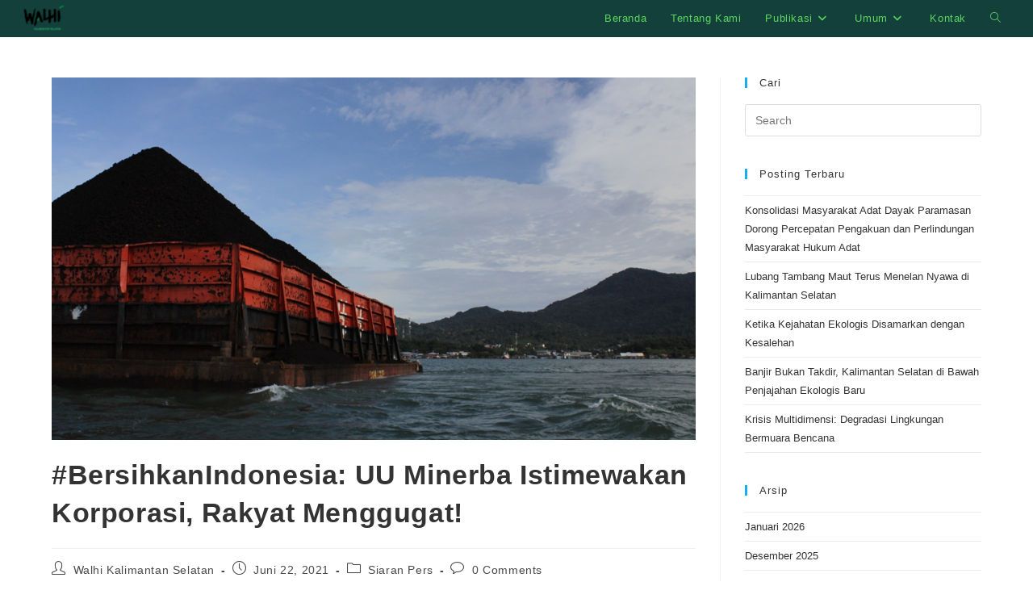

--- FILE ---
content_type: text/html; charset=UTF-8
request_url: https://walhikalsel.or.id/bersihkanindonesia-uu-minerba-istimewakan-korporasi-rakyat-menggugat/
body_size: 27005
content:
<!DOCTYPE html><html class="html" lang="id"><head><script data-no-optimize="1">var litespeed_docref=sessionStorage.getItem("litespeed_docref");litespeed_docref&&(Object.defineProperty(document,"referrer",{get:function(){return litespeed_docref}}),sessionStorage.removeItem("litespeed_docref"));</script> <meta charset="UTF-8"><link rel="profile" href="https://gmpg.org/xfn/11"><meta name='robots' content='index, follow, max-image-preview:large, max-snippet:-1, max-video-preview:-1' /><link rel="pingback" href="https://walhikalsel.or.id/xmlrpc.php"><meta name="viewport" content="width=device-width, initial-scale=1"><title>#BersihkanIndonesia: UU Minerba Istimewakan Korporasi, Rakyat Menggugat! - WALHI | Kalimantan Selatan</title><meta name="description" content="Substansi pasal-pasal yang dipersoalkan berkaitan dengan: sentralisasi kewenangan dalam penyelenggaraan penguasaan Minerba" /><link rel="canonical" href="https://walhikalsel.or.id/bersihkanindonesia-uu-minerba-istimewakan-korporasi-rakyat-menggugat/" /><meta property="og:locale" content="id_ID" /><meta property="og:type" content="article" /><meta property="og:title" content="#BersihkanIndonesia: UU Minerba Istimewakan Korporasi, Rakyat Menggugat! - WALHI | Kalimantan Selatan" /><meta property="og:description" content="Substansi pasal-pasal yang dipersoalkan berkaitan dengan: sentralisasi kewenangan dalam penyelenggaraan penguasaan Minerba" /><meta property="og:url" content="https://walhikalsel.or.id/bersihkanindonesia-uu-minerba-istimewakan-korporasi-rakyat-menggugat/" /><meta property="og:site_name" content="WALHI | Kalimantan Selatan" /><meta property="article:publisher" content="https://www.facebook.com/walhikalsel/" /><meta property="article:published_time" content="2021-06-22T07:20:12+00:00" /><meta property="article:modified_time" content="2025-08-21T10:24:35+00:00" /><meta property="og:image" content="https://walhikalsel.or.id/wp-content/uploads/2021/06/gunungbamega.jpg" /><meta property="og:image:width" content="1024" /><meta property="og:image:height" content="576" /><meta property="og:image:type" content="image/jpeg" /><meta name="author" content="Walhi Kalimantan Selatan" /><meta name="twitter:card" content="summary_large_image" /><meta name="twitter:creator" content="@walhikalsel" /><meta name="twitter:site" content="@walhikalsel" /><meta name="twitter:label1" content="Ditulis oleh" /><meta name="twitter:data1" content="Walhi Kalimantan Selatan" /><meta name="twitter:label2" content="Estimasi waktu membaca" /><meta name="twitter:data2" content="4 menit" /> <script type="application/ld+json" class="yoast-schema-graph">{"@context":"https://schema.org","@graph":[{"@type":"Article","@id":"https://walhikalsel.or.id/bersihkanindonesia-uu-minerba-istimewakan-korporasi-rakyat-menggugat/#article","isPartOf":{"@id":"https://walhikalsel.or.id/bersihkanindonesia-uu-minerba-istimewakan-korporasi-rakyat-menggugat/"},"author":{"name":"Walhi Kalimantan Selatan","@id":"https://walhikalsel.or.id/#/schema/person/3b284f4cecdb6d35565bdc32dbb5b190"},"headline":"#BersihkanIndonesia: UU Minerba Istimewakan Korporasi, Rakyat Menggugat!","datePublished":"2021-06-22T07:20:12+00:00","dateModified":"2025-08-21T10:24:35+00:00","mainEntityOfPage":{"@id":"https://walhikalsel.or.id/bersihkanindonesia-uu-minerba-istimewakan-korporasi-rakyat-menggugat/"},"wordCount":725,"commentCount":0,"publisher":{"@id":"https://walhikalsel.or.id/#organization"},"image":{"@id":"https://walhikalsel.or.id/bersihkanindonesia-uu-minerba-istimewakan-korporasi-rakyat-menggugat/#primaryimage"},"thumbnailUrl":"https://walhikalsel.or.id/wp-content/uploads/2021/06/gunungbamega.jpg","keywords":["#BersihkanIndonesia","#PetakaUUMinerba","#SaveMeratus","#UUMinerbaCuanOligarki","Borneo","Investasi","Jokowi","Kalsel","Tambang"],"articleSection":["Siaran Pers"],"inLanguage":"id","potentialAction":[{"@type":"CommentAction","name":"Comment","target":["https://walhikalsel.or.id/bersihkanindonesia-uu-minerba-istimewakan-korporasi-rakyat-menggugat/#respond"]}]},{"@type":"WebPage","@id":"https://walhikalsel.or.id/bersihkanindonesia-uu-minerba-istimewakan-korporasi-rakyat-menggugat/","url":"https://walhikalsel.or.id/bersihkanindonesia-uu-minerba-istimewakan-korporasi-rakyat-menggugat/","name":"#BersihkanIndonesia: UU Minerba Istimewakan Korporasi, Rakyat Menggugat! - WALHI | Kalimantan Selatan","isPartOf":{"@id":"https://walhikalsel.or.id/#website"},"primaryImageOfPage":{"@id":"https://walhikalsel.or.id/bersihkanindonesia-uu-minerba-istimewakan-korporasi-rakyat-menggugat/#primaryimage"},"image":{"@id":"https://walhikalsel.or.id/bersihkanindonesia-uu-minerba-istimewakan-korporasi-rakyat-menggugat/#primaryimage"},"thumbnailUrl":"https://walhikalsel.or.id/wp-content/uploads/2021/06/gunungbamega.jpg","datePublished":"2021-06-22T07:20:12+00:00","dateModified":"2025-08-21T10:24:35+00:00","description":"Substansi pasal-pasal yang dipersoalkan berkaitan dengan: sentralisasi kewenangan dalam penyelenggaraan penguasaan Minerba","breadcrumb":{"@id":"https://walhikalsel.or.id/bersihkanindonesia-uu-minerba-istimewakan-korporasi-rakyat-menggugat/#breadcrumb"},"inLanguage":"id","potentialAction":[{"@type":"ReadAction","target":["https://walhikalsel.or.id/bersihkanindonesia-uu-minerba-istimewakan-korporasi-rakyat-menggugat/"]}]},{"@type":"ImageObject","inLanguage":"id","@id":"https://walhikalsel.or.id/bersihkanindonesia-uu-minerba-istimewakan-korporasi-rakyat-menggugat/#primaryimage","url":"https://walhikalsel.or.id/wp-content/uploads/2021/06/gunungbamega.jpg","contentUrl":"https://walhikalsel.or.id/wp-content/uploads/2021/06/gunungbamega.jpg","width":1024,"height":576},{"@type":"BreadcrumbList","@id":"https://walhikalsel.or.id/bersihkanindonesia-uu-minerba-istimewakan-korporasi-rakyat-menggugat/#breadcrumb","itemListElement":[{"@type":"ListItem","position":1,"name":"Home","item":"https://walhikalsel.or.id/"},{"@type":"ListItem","position":2,"name":"#BersihkanIndonesia: UU Minerba Istimewakan Korporasi, Rakyat Menggugat!"}]},{"@type":"WebSite","@id":"https://walhikalsel.or.id/#website","url":"https://walhikalsel.or.id/","name":"WALHI | Kalimantan Selatan","description":"Kalimantan Selatan","publisher":{"@id":"https://walhikalsel.or.id/#organization"},"potentialAction":[{"@type":"SearchAction","target":{"@type":"EntryPoint","urlTemplate":"https://walhikalsel.or.id/?s={search_term_string}"},"query-input":{"@type":"PropertyValueSpecification","valueRequired":true,"valueName":"search_term_string"}}],"inLanguage":"id"},{"@type":"Organization","@id":"https://walhikalsel.or.id/#organization","name":"Walhi Kalimantan Selatan","url":"https://walhikalsel.or.id/","logo":{"@type":"ImageObject","inLanguage":"id","@id":"https://walhikalsel.or.id/#/schema/logo/image/","url":"http://walhikalsel.or.id/wp-content/uploads/2020/06/Walhi-Kalsel-Outline-2.png","contentUrl":"http://walhikalsel.or.id/wp-content/uploads/2020/06/Walhi-Kalsel-Outline-2.png","width":518,"height":518,"caption":"Walhi Kalimantan Selatan"},"image":{"@id":"https://walhikalsel.or.id/#/schema/logo/image/"},"sameAs":["https://www.facebook.com/walhikalsel/","https://x.com/walhikalsel","https://www.instagram.com/walhi_kalsel/?hl=id","https://www.youtube.com/channel/UC_UbqE9k2MFdIBSv5Oy9ehQ"]},{"@type":"Person","@id":"https://walhikalsel.or.id/#/schema/person/3b284f4cecdb6d35565bdc32dbb5b190","name":"Walhi Kalimantan Selatan","image":{"@type":"ImageObject","inLanguage":"id","@id":"https://walhikalsel.or.id/#/schema/person/image/","url":"https://walhikalsel.or.id/wp-content/litespeed/avatar/eb2193a5d82af832ef25cb0ba67ea86f.jpg?ver=1769500627","contentUrl":"https://walhikalsel.or.id/wp-content/litespeed/avatar/eb2193a5d82af832ef25cb0ba67ea86f.jpg?ver=1769500627","caption":"Walhi Kalimantan Selatan"},"description":"Non-Governmental Organization","sameAs":["https://walhikalsel.or.id"]}]}</script> <link rel='dns-prefetch' href='//www.googletagmanager.com' /><link rel="alternate" title="oEmbed (JSON)" type="application/json+oembed" href="https://walhikalsel.or.id/wp-json/oembed/1.0/embed?url=https%3A%2F%2Fwalhikalsel.or.id%2Fbersihkanindonesia-uu-minerba-istimewakan-korporasi-rakyat-menggugat%2F" /><link rel="alternate" title="oEmbed (XML)" type="text/xml+oembed" href="https://walhikalsel.or.id/wp-json/oembed/1.0/embed?url=https%3A%2F%2Fwalhikalsel.or.id%2Fbersihkanindonesia-uu-minerba-istimewakan-korporasi-rakyat-menggugat%2F&#038;format=xml" />
 <script src="//www.googletagmanager.com/gtag/js?id=G-WBEJ84T9GJ"  data-cfasync="false" data-wpfc-render="false" async></script> <script data-cfasync="false" data-wpfc-render="false">var mi_version = '9.11.1';
				var mi_track_user = true;
				var mi_no_track_reason = '';
								var MonsterInsightsDefaultLocations = {"page_location":"https:\/\/walhikalsel.or.id\/bersihkanindonesia-uu-minerba-istimewakan-korporasi-rakyat-menggugat\/"};
								if ( typeof MonsterInsightsPrivacyGuardFilter === 'function' ) {
					var MonsterInsightsLocations = (typeof MonsterInsightsExcludeQuery === 'object') ? MonsterInsightsPrivacyGuardFilter( MonsterInsightsExcludeQuery ) : MonsterInsightsPrivacyGuardFilter( MonsterInsightsDefaultLocations );
				} else {
					var MonsterInsightsLocations = (typeof MonsterInsightsExcludeQuery === 'object') ? MonsterInsightsExcludeQuery : MonsterInsightsDefaultLocations;
				}

								var disableStrs = [
										'ga-disable-G-WBEJ84T9GJ',
									];

				/* Function to detect opted out users */
				function __gtagTrackerIsOptedOut() {
					for (var index = 0; index < disableStrs.length; index++) {
						if (document.cookie.indexOf(disableStrs[index] + '=true') > -1) {
							return true;
						}
					}

					return false;
				}

				/* Disable tracking if the opt-out cookie exists. */
				if (__gtagTrackerIsOptedOut()) {
					for (var index = 0; index < disableStrs.length; index++) {
						window[disableStrs[index]] = true;
					}
				}

				/* Opt-out function */
				function __gtagTrackerOptout() {
					for (var index = 0; index < disableStrs.length; index++) {
						document.cookie = disableStrs[index] + '=true; expires=Thu, 31 Dec 2099 23:59:59 UTC; path=/';
						window[disableStrs[index]] = true;
					}
				}

				if ('undefined' === typeof gaOptout) {
					function gaOptout() {
						__gtagTrackerOptout();
					}
				}
								window.dataLayer = window.dataLayer || [];

				window.MonsterInsightsDualTracker = {
					helpers: {},
					trackers: {},
				};
				if (mi_track_user) {
					function __gtagDataLayer() {
						dataLayer.push(arguments);
					}

					function __gtagTracker(type, name, parameters) {
						if (!parameters) {
							parameters = {};
						}

						if (parameters.send_to) {
							__gtagDataLayer.apply(null, arguments);
							return;
						}

						if (type === 'event') {
														parameters.send_to = monsterinsights_frontend.v4_id;
							var hookName = name;
							if (typeof parameters['event_category'] !== 'undefined') {
								hookName = parameters['event_category'] + ':' + name;
							}

							if (typeof MonsterInsightsDualTracker.trackers[hookName] !== 'undefined') {
								MonsterInsightsDualTracker.trackers[hookName](parameters);
							} else {
								__gtagDataLayer('event', name, parameters);
							}
							
						} else {
							__gtagDataLayer.apply(null, arguments);
						}
					}

					__gtagTracker('js', new Date());
					__gtagTracker('set', {
						'developer_id.dZGIzZG': true,
											});
					if ( MonsterInsightsLocations.page_location ) {
						__gtagTracker('set', MonsterInsightsLocations);
					}
										__gtagTracker('config', 'G-WBEJ84T9GJ', {"forceSSL":"true","link_attribution":"true"} );
										window.gtag = __gtagTracker;										(function () {
						/* https://developers.google.com/analytics/devguides/collection/analyticsjs/ */
						/* ga and __gaTracker compatibility shim. */
						var noopfn = function () {
							return null;
						};
						var newtracker = function () {
							return new Tracker();
						};
						var Tracker = function () {
							return null;
						};
						var p = Tracker.prototype;
						p.get = noopfn;
						p.set = noopfn;
						p.send = function () {
							var args = Array.prototype.slice.call(arguments);
							args.unshift('send');
							__gaTracker.apply(null, args);
						};
						var __gaTracker = function () {
							var len = arguments.length;
							if (len === 0) {
								return;
							}
							var f = arguments[len - 1];
							if (typeof f !== 'object' || f === null || typeof f.hitCallback !== 'function') {
								if ('send' === arguments[0]) {
									var hitConverted, hitObject = false, action;
									if ('event' === arguments[1]) {
										if ('undefined' !== typeof arguments[3]) {
											hitObject = {
												'eventAction': arguments[3],
												'eventCategory': arguments[2],
												'eventLabel': arguments[4],
												'value': arguments[5] ? arguments[5] : 1,
											}
										}
									}
									if ('pageview' === arguments[1]) {
										if ('undefined' !== typeof arguments[2]) {
											hitObject = {
												'eventAction': 'page_view',
												'page_path': arguments[2],
											}
										}
									}
									if (typeof arguments[2] === 'object') {
										hitObject = arguments[2];
									}
									if (typeof arguments[5] === 'object') {
										Object.assign(hitObject, arguments[5]);
									}
									if ('undefined' !== typeof arguments[1].hitType) {
										hitObject = arguments[1];
										if ('pageview' === hitObject.hitType) {
											hitObject.eventAction = 'page_view';
										}
									}
									if (hitObject) {
										action = 'timing' === arguments[1].hitType ? 'timing_complete' : hitObject.eventAction;
										hitConverted = mapArgs(hitObject);
										__gtagTracker('event', action, hitConverted);
									}
								}
								return;
							}

							function mapArgs(args) {
								var arg, hit = {};
								var gaMap = {
									'eventCategory': 'event_category',
									'eventAction': 'event_action',
									'eventLabel': 'event_label',
									'eventValue': 'event_value',
									'nonInteraction': 'non_interaction',
									'timingCategory': 'event_category',
									'timingVar': 'name',
									'timingValue': 'value',
									'timingLabel': 'event_label',
									'page': 'page_path',
									'location': 'page_location',
									'title': 'page_title',
									'referrer' : 'page_referrer',
								};
								for (arg in args) {
																		if (!(!args.hasOwnProperty(arg) || !gaMap.hasOwnProperty(arg))) {
										hit[gaMap[arg]] = args[arg];
									} else {
										hit[arg] = args[arg];
									}
								}
								return hit;
							}

							try {
								f.hitCallback();
							} catch (ex) {
							}
						};
						__gaTracker.create = newtracker;
						__gaTracker.getByName = newtracker;
						__gaTracker.getAll = function () {
							return [];
						};
						__gaTracker.remove = noopfn;
						__gaTracker.loaded = true;
						window['__gaTracker'] = __gaTracker;
					})();
									} else {
										console.log("");
					(function () {
						function __gtagTracker() {
							return null;
						}

						window['__gtagTracker'] = __gtagTracker;
						window['gtag'] = __gtagTracker;
					})();
									}</script> <style id='wp-img-auto-sizes-contain-inline-css'>img:is([sizes=auto i],[sizes^="auto," i]){contain-intrinsic-size:3000px 1500px}
/*# sourceURL=wp-img-auto-sizes-contain-inline-css */</style><link data-optimized="2" rel="stylesheet" href="https://walhikalsel.or.id/wp-content/litespeed/css/621dcffd3fa3c2a3e18fda9a7aea7caa.css?ver=7ac55" /><style id='wp-block-library-theme-inline-css'>.wp-block-audio :where(figcaption){color:#555;font-size:13px;text-align:center}.is-dark-theme .wp-block-audio :where(figcaption){color:#ffffffa6}.wp-block-audio{margin:0 0 1em}.wp-block-code{border:1px solid #ccc;border-radius:4px;font-family:Menlo,Consolas,monaco,monospace;padding:.8em 1em}.wp-block-embed :where(figcaption){color:#555;font-size:13px;text-align:center}.is-dark-theme .wp-block-embed :where(figcaption){color:#ffffffa6}.wp-block-embed{margin:0 0 1em}.blocks-gallery-caption{color:#555;font-size:13px;text-align:center}.is-dark-theme .blocks-gallery-caption{color:#ffffffa6}:root :where(.wp-block-image figcaption){color:#555;font-size:13px;text-align:center}.is-dark-theme :root :where(.wp-block-image figcaption){color:#ffffffa6}.wp-block-image{margin:0 0 1em}.wp-block-pullquote{border-bottom:4px solid;border-top:4px solid;color:currentColor;margin-bottom:1.75em}.wp-block-pullquote :where(cite),.wp-block-pullquote :where(footer),.wp-block-pullquote__citation{color:currentColor;font-size:.8125em;font-style:normal;text-transform:uppercase}.wp-block-quote{border-left:.25em solid;margin:0 0 1.75em;padding-left:1em}.wp-block-quote cite,.wp-block-quote footer{color:currentColor;font-size:.8125em;font-style:normal;position:relative}.wp-block-quote:where(.has-text-align-right){border-left:none;border-right:.25em solid;padding-left:0;padding-right:1em}.wp-block-quote:where(.has-text-align-center){border:none;padding-left:0}.wp-block-quote.is-large,.wp-block-quote.is-style-large,.wp-block-quote:where(.is-style-plain){border:none}.wp-block-search .wp-block-search__label{font-weight:700}.wp-block-search__button{border:1px solid #ccc;padding:.375em .625em}:where(.wp-block-group.has-background){padding:1.25em 2.375em}.wp-block-separator.has-css-opacity{opacity:.4}.wp-block-separator{border:none;border-bottom:2px solid;margin-left:auto;margin-right:auto}.wp-block-separator.has-alpha-channel-opacity{opacity:1}.wp-block-separator:not(.is-style-wide):not(.is-style-dots){width:100px}.wp-block-separator.has-background:not(.is-style-dots){border-bottom:none;height:1px}.wp-block-separator.has-background:not(.is-style-wide):not(.is-style-dots){height:2px}.wp-block-table{margin:0 0 1em}.wp-block-table td,.wp-block-table th{word-break:normal}.wp-block-table :where(figcaption){color:#555;font-size:13px;text-align:center}.is-dark-theme .wp-block-table :where(figcaption){color:#ffffffa6}.wp-block-video :where(figcaption){color:#555;font-size:13px;text-align:center}.is-dark-theme .wp-block-video :where(figcaption){color:#ffffffa6}.wp-block-video{margin:0 0 1em}:root :where(.wp-block-template-part.has-background){margin-bottom:0;margin-top:0;padding:1.25em 2.375em}
/*# sourceURL=/wp-includes/css/dist/block-library/theme.min.css */</style><style id='classic-theme-styles-inline-css'>/*! This file is auto-generated */
.wp-block-button__link{color:#fff;background-color:#32373c;border-radius:9999px;box-shadow:none;text-decoration:none;padding:calc(.667em + 2px) calc(1.333em + 2px);font-size:1.125em}.wp-block-file__button{background:#32373c;color:#fff;text-decoration:none}
/*# sourceURL=/wp-includes/css/classic-themes.min.css */</style><style id='global-styles-inline-css'>:root{--wp--preset--aspect-ratio--square: 1;--wp--preset--aspect-ratio--4-3: 4/3;--wp--preset--aspect-ratio--3-4: 3/4;--wp--preset--aspect-ratio--3-2: 3/2;--wp--preset--aspect-ratio--2-3: 2/3;--wp--preset--aspect-ratio--16-9: 16/9;--wp--preset--aspect-ratio--9-16: 9/16;--wp--preset--color--black: #000000;--wp--preset--color--cyan-bluish-gray: #abb8c3;--wp--preset--color--white: #ffffff;--wp--preset--color--pale-pink: #f78da7;--wp--preset--color--vivid-red: #cf2e2e;--wp--preset--color--luminous-vivid-orange: #ff6900;--wp--preset--color--luminous-vivid-amber: #fcb900;--wp--preset--color--light-green-cyan: #7bdcb5;--wp--preset--color--vivid-green-cyan: #00d084;--wp--preset--color--pale-cyan-blue: #8ed1fc;--wp--preset--color--vivid-cyan-blue: #0693e3;--wp--preset--color--vivid-purple: #9b51e0;--wp--preset--gradient--vivid-cyan-blue-to-vivid-purple: linear-gradient(135deg,rgb(6,147,227) 0%,rgb(155,81,224) 100%);--wp--preset--gradient--light-green-cyan-to-vivid-green-cyan: linear-gradient(135deg,rgb(122,220,180) 0%,rgb(0,208,130) 100%);--wp--preset--gradient--luminous-vivid-amber-to-luminous-vivid-orange: linear-gradient(135deg,rgb(252,185,0) 0%,rgb(255,105,0) 100%);--wp--preset--gradient--luminous-vivid-orange-to-vivid-red: linear-gradient(135deg,rgb(255,105,0) 0%,rgb(207,46,46) 100%);--wp--preset--gradient--very-light-gray-to-cyan-bluish-gray: linear-gradient(135deg,rgb(238,238,238) 0%,rgb(169,184,195) 100%);--wp--preset--gradient--cool-to-warm-spectrum: linear-gradient(135deg,rgb(74,234,220) 0%,rgb(151,120,209) 20%,rgb(207,42,186) 40%,rgb(238,44,130) 60%,rgb(251,105,98) 80%,rgb(254,248,76) 100%);--wp--preset--gradient--blush-light-purple: linear-gradient(135deg,rgb(255,206,236) 0%,rgb(152,150,240) 100%);--wp--preset--gradient--blush-bordeaux: linear-gradient(135deg,rgb(254,205,165) 0%,rgb(254,45,45) 50%,rgb(107,0,62) 100%);--wp--preset--gradient--luminous-dusk: linear-gradient(135deg,rgb(255,203,112) 0%,rgb(199,81,192) 50%,rgb(65,88,208) 100%);--wp--preset--gradient--pale-ocean: linear-gradient(135deg,rgb(255,245,203) 0%,rgb(182,227,212) 50%,rgb(51,167,181) 100%);--wp--preset--gradient--electric-grass: linear-gradient(135deg,rgb(202,248,128) 0%,rgb(113,206,126) 100%);--wp--preset--gradient--midnight: linear-gradient(135deg,rgb(2,3,129) 0%,rgb(40,116,252) 100%);--wp--preset--font-size--small: 13px;--wp--preset--font-size--medium: 20px;--wp--preset--font-size--large: 36px;--wp--preset--font-size--x-large: 42px;--wp--preset--spacing--20: 0.44rem;--wp--preset--spacing--30: 0.67rem;--wp--preset--spacing--40: 1rem;--wp--preset--spacing--50: 1.5rem;--wp--preset--spacing--60: 2.25rem;--wp--preset--spacing--70: 3.38rem;--wp--preset--spacing--80: 5.06rem;--wp--preset--shadow--natural: 6px 6px 9px rgba(0, 0, 0, 0.2);--wp--preset--shadow--deep: 12px 12px 50px rgba(0, 0, 0, 0.4);--wp--preset--shadow--sharp: 6px 6px 0px rgba(0, 0, 0, 0.2);--wp--preset--shadow--outlined: 6px 6px 0px -3px rgb(255, 255, 255), 6px 6px rgb(0, 0, 0);--wp--preset--shadow--crisp: 6px 6px 0px rgb(0, 0, 0);}:where(.is-layout-flex){gap: 0.5em;}:where(.is-layout-grid){gap: 0.5em;}body .is-layout-flex{display: flex;}.is-layout-flex{flex-wrap: wrap;align-items: center;}.is-layout-flex > :is(*, div){margin: 0;}body .is-layout-grid{display: grid;}.is-layout-grid > :is(*, div){margin: 0;}:where(.wp-block-columns.is-layout-flex){gap: 2em;}:where(.wp-block-columns.is-layout-grid){gap: 2em;}:where(.wp-block-post-template.is-layout-flex){gap: 1.25em;}:where(.wp-block-post-template.is-layout-grid){gap: 1.25em;}.has-black-color{color: var(--wp--preset--color--black) !important;}.has-cyan-bluish-gray-color{color: var(--wp--preset--color--cyan-bluish-gray) !important;}.has-white-color{color: var(--wp--preset--color--white) !important;}.has-pale-pink-color{color: var(--wp--preset--color--pale-pink) !important;}.has-vivid-red-color{color: var(--wp--preset--color--vivid-red) !important;}.has-luminous-vivid-orange-color{color: var(--wp--preset--color--luminous-vivid-orange) !important;}.has-luminous-vivid-amber-color{color: var(--wp--preset--color--luminous-vivid-amber) !important;}.has-light-green-cyan-color{color: var(--wp--preset--color--light-green-cyan) !important;}.has-vivid-green-cyan-color{color: var(--wp--preset--color--vivid-green-cyan) !important;}.has-pale-cyan-blue-color{color: var(--wp--preset--color--pale-cyan-blue) !important;}.has-vivid-cyan-blue-color{color: var(--wp--preset--color--vivid-cyan-blue) !important;}.has-vivid-purple-color{color: var(--wp--preset--color--vivid-purple) !important;}.has-black-background-color{background-color: var(--wp--preset--color--black) !important;}.has-cyan-bluish-gray-background-color{background-color: var(--wp--preset--color--cyan-bluish-gray) !important;}.has-white-background-color{background-color: var(--wp--preset--color--white) !important;}.has-pale-pink-background-color{background-color: var(--wp--preset--color--pale-pink) !important;}.has-vivid-red-background-color{background-color: var(--wp--preset--color--vivid-red) !important;}.has-luminous-vivid-orange-background-color{background-color: var(--wp--preset--color--luminous-vivid-orange) !important;}.has-luminous-vivid-amber-background-color{background-color: var(--wp--preset--color--luminous-vivid-amber) !important;}.has-light-green-cyan-background-color{background-color: var(--wp--preset--color--light-green-cyan) !important;}.has-vivid-green-cyan-background-color{background-color: var(--wp--preset--color--vivid-green-cyan) !important;}.has-pale-cyan-blue-background-color{background-color: var(--wp--preset--color--pale-cyan-blue) !important;}.has-vivid-cyan-blue-background-color{background-color: var(--wp--preset--color--vivid-cyan-blue) !important;}.has-vivid-purple-background-color{background-color: var(--wp--preset--color--vivid-purple) !important;}.has-black-border-color{border-color: var(--wp--preset--color--black) !important;}.has-cyan-bluish-gray-border-color{border-color: var(--wp--preset--color--cyan-bluish-gray) !important;}.has-white-border-color{border-color: var(--wp--preset--color--white) !important;}.has-pale-pink-border-color{border-color: var(--wp--preset--color--pale-pink) !important;}.has-vivid-red-border-color{border-color: var(--wp--preset--color--vivid-red) !important;}.has-luminous-vivid-orange-border-color{border-color: var(--wp--preset--color--luminous-vivid-orange) !important;}.has-luminous-vivid-amber-border-color{border-color: var(--wp--preset--color--luminous-vivid-amber) !important;}.has-light-green-cyan-border-color{border-color: var(--wp--preset--color--light-green-cyan) !important;}.has-vivid-green-cyan-border-color{border-color: var(--wp--preset--color--vivid-green-cyan) !important;}.has-pale-cyan-blue-border-color{border-color: var(--wp--preset--color--pale-cyan-blue) !important;}.has-vivid-cyan-blue-border-color{border-color: var(--wp--preset--color--vivid-cyan-blue) !important;}.has-vivid-purple-border-color{border-color: var(--wp--preset--color--vivid-purple) !important;}.has-vivid-cyan-blue-to-vivid-purple-gradient-background{background: var(--wp--preset--gradient--vivid-cyan-blue-to-vivid-purple) !important;}.has-light-green-cyan-to-vivid-green-cyan-gradient-background{background: var(--wp--preset--gradient--light-green-cyan-to-vivid-green-cyan) !important;}.has-luminous-vivid-amber-to-luminous-vivid-orange-gradient-background{background: var(--wp--preset--gradient--luminous-vivid-amber-to-luminous-vivid-orange) !important;}.has-luminous-vivid-orange-to-vivid-red-gradient-background{background: var(--wp--preset--gradient--luminous-vivid-orange-to-vivid-red) !important;}.has-very-light-gray-to-cyan-bluish-gray-gradient-background{background: var(--wp--preset--gradient--very-light-gray-to-cyan-bluish-gray) !important;}.has-cool-to-warm-spectrum-gradient-background{background: var(--wp--preset--gradient--cool-to-warm-spectrum) !important;}.has-blush-light-purple-gradient-background{background: var(--wp--preset--gradient--blush-light-purple) !important;}.has-blush-bordeaux-gradient-background{background: var(--wp--preset--gradient--blush-bordeaux) !important;}.has-luminous-dusk-gradient-background{background: var(--wp--preset--gradient--luminous-dusk) !important;}.has-pale-ocean-gradient-background{background: var(--wp--preset--gradient--pale-ocean) !important;}.has-electric-grass-gradient-background{background: var(--wp--preset--gradient--electric-grass) !important;}.has-midnight-gradient-background{background: var(--wp--preset--gradient--midnight) !important;}.has-small-font-size{font-size: var(--wp--preset--font-size--small) !important;}.has-medium-font-size{font-size: var(--wp--preset--font-size--medium) !important;}.has-large-font-size{font-size: var(--wp--preset--font-size--large) !important;}.has-x-large-font-size{font-size: var(--wp--preset--font-size--x-large) !important;}
:where(.wp-block-post-template.is-layout-flex){gap: 1.25em;}:where(.wp-block-post-template.is-layout-grid){gap: 1.25em;}
:where(.wp-block-term-template.is-layout-flex){gap: 1.25em;}:where(.wp-block-term-template.is-layout-grid){gap: 1.25em;}
:where(.wp-block-columns.is-layout-flex){gap: 2em;}:where(.wp-block-columns.is-layout-grid){gap: 2em;}
:root :where(.wp-block-pullquote){font-size: 1.5em;line-height: 1.6;}
/*# sourceURL=global-styles-inline-css */</style> <script type="litespeed/javascript" data-src="https://walhikalsel.or.id/wp-content/plugins/google-analytics-for-wordpress/assets/js/frontend-gtag.min.js" id="monsterinsights-frontend-script-js" data-wp-strategy="async"></script> <script data-cfasync="false" data-wpfc-render="false" id='monsterinsights-frontend-script-js-extra'>var monsterinsights_frontend = {"js_events_tracking":"true","download_extensions":"doc,pdf,ppt,zip,xls,docx,pptx,xlsx","inbound_paths":"[{\"path\":\"\\\/go\\\/\",\"label\":\"affiliate\"},{\"path\":\"\\\/recommend\\\/\",\"label\":\"affiliate\"}]","home_url":"https:\/\/walhikalsel.or.id","hash_tracking":"false","v4_id":"G-WBEJ84T9GJ"};</script> <script type="litespeed/javascript" data-src="https://walhikalsel.or.id/wp-includes/js/jquery/jquery.min.js" id="jquery-core-js"></script> <link rel="https://api.w.org/" href="https://walhikalsel.or.id/wp-json/" /><link rel="alternate" title="JSON" type="application/json" href="https://walhikalsel.or.id/wp-json/wp/v2/posts/606" /><link rel="EditURI" type="application/rsd+xml" title="RSD" href="https://walhikalsel.or.id/xmlrpc.php?rsd" /><link rel='shortlink' href='https://walhikalsel.or.id/?p=606' /><meta name="generator" content="Site Kit by Google 1.170.0" /><style id="mystickymenu" type="text/css">#mysticky-nav { width:100%; position: static; height: auto !important; }#mysticky-nav.wrapfixed { position:fixed; left: 0px; margin-top:0px;  z-index: 99990; -webkit-transition: 0.3s; -moz-transition: 0.3s; -o-transition: 0.3s; transition: 0.3s; -ms-filter:"progid:DXImageTransform.Microsoft.Alpha(Opacity=50)"; filter: alpha(opacity=50); opacity:0.5; background-color: #13403b;}#mysticky-nav.wrapfixed .myfixed{ background-color: #13403b; position: relative;top: auto;left: auto;right: auto;}#mysticky-nav.wrapfixed ul li.menu-item a { color: #ffffff;}#mysticky-nav .myfixed { margin:0 auto; float:none; border:0px; background:none; max-width:100%; }</style><style type="text/css"></style><meta name="generator" content="Elementor 3.34.2; features: additional_custom_breakpoints; settings: css_print_method-external, google_font-enabled, font_display-auto"><style>.e-con.e-parent:nth-of-type(n+4):not(.e-lazyloaded):not(.e-no-lazyload),
				.e-con.e-parent:nth-of-type(n+4):not(.e-lazyloaded):not(.e-no-lazyload) * {
					background-image: none !important;
				}
				@media screen and (max-height: 1024px) {
					.e-con.e-parent:nth-of-type(n+3):not(.e-lazyloaded):not(.e-no-lazyload),
					.e-con.e-parent:nth-of-type(n+3):not(.e-lazyloaded):not(.e-no-lazyload) * {
						background-image: none !important;
					}
				}
				@media screen and (max-height: 640px) {
					.e-con.e-parent:nth-of-type(n+2):not(.e-lazyloaded):not(.e-no-lazyload),
					.e-con.e-parent:nth-of-type(n+2):not(.e-lazyloaded):not(.e-no-lazyload) * {
						background-image: none !important;
					}
				}</style><link rel="icon" href="https://walhikalsel.or.id/wp-content/uploads/2019/08/cropped-logotrans-32x32.png" sizes="32x32" /><link rel="icon" href="https://walhikalsel.or.id/wp-content/uploads/2019/08/cropped-logotrans-192x192.png" sizes="192x192" /><link rel="apple-touch-icon" href="https://walhikalsel.or.id/wp-content/uploads/2019/08/cropped-logotrans-180x180.png" /><meta name="msapplication-TileImage" content="https://walhikalsel.or.id/wp-content/uploads/2019/08/cropped-logotrans-270x270.png" />
<style type="text/css">/* Colors */a:hover,a.light:hover,.theme-heading .text::before,.theme-heading .text::after,#top-bar-content >a:hover,#top-bar-social li.oceanwp-email a:hover,#site-navigation-wrap .dropdown-menu >li >a:hover,#site-header.medium-header #medium-searchform button:hover,.oceanwp-mobile-menu-icon a:hover,.blog-entry.post .blog-entry-header .entry-title a:hover,.blog-entry.post .blog-entry-readmore a:hover,.blog-entry.thumbnail-entry .blog-entry-category a,ul.meta li a:hover,.dropcap,.single nav.post-navigation .nav-links .title,body .related-post-title a:hover,body #wp-calendar caption,body .contact-info-widget.default i,body .contact-info-widget.big-icons i,body .custom-links-widget .oceanwp-custom-links li a:hover,body .custom-links-widget .oceanwp-custom-links li a:hover:before,body .posts-thumbnails-widget li a:hover,body .social-widget li.oceanwp-email a:hover,.comment-author .comment-meta .comment-reply-link,#respond #cancel-comment-reply-link:hover,#footer-widgets .footer-box a:hover,#footer-bottom a:hover,#footer-bottom #footer-bottom-menu a:hover,.sidr a:hover,.sidr-class-dropdown-toggle:hover,.sidr-class-menu-item-has-children.active >a,.sidr-class-menu-item-has-children.active >a >.sidr-class-dropdown-toggle,input[type=checkbox]:checked:before{color:}.single nav.post-navigation .nav-links .title .owp-icon use,.blog-entry.post .blog-entry-readmore a:hover .owp-icon use,body .contact-info-widget.default .owp-icon use,body .contact-info-widget.big-icons .owp-icon use{stroke:}input[type="button"],input[type="reset"],input[type="submit"],button[type="submit"],.button,#site-navigation-wrap .dropdown-menu >li.btn >a >span,.thumbnail:hover i,.thumbnail:hover .link-post-svg-icon,.post-quote-content,.omw-modal .omw-close-modal,body .contact-info-widget.big-icons li:hover i,body .contact-info-widget.big-icons li:hover .owp-icon,body div.wpforms-container-full .wpforms-form input[type=submit],body div.wpforms-container-full .wpforms-form button[type=submit],body div.wpforms-container-full .wpforms-form .wpforms-page-button,.woocommerce-cart .wp-element-button,.woocommerce-checkout .wp-element-button,.wp-block-button__link{background-color:}.widget-title{border-color:}blockquote{border-color:}.wp-block-quote{border-color:}#searchform-dropdown{border-color:}.dropdown-menu .sub-menu{border-color:}.blog-entry.large-entry .blog-entry-readmore a:hover{border-color:}.oceanwp-newsletter-form-wrap input[type="email"]:focus{border-color:}.social-widget li.oceanwp-email a:hover{border-color:}#respond #cancel-comment-reply-link:hover{border-color:}body .contact-info-widget.big-icons li:hover i{border-color:}body .contact-info-widget.big-icons li:hover .owp-icon{border-color:}#footer-widgets .oceanwp-newsletter-form-wrap input[type="email"]:focus{border-color:}input[type="button"]:hover,input[type="reset"]:hover,input[type="submit"]:hover,button[type="submit"]:hover,input[type="button"]:focus,input[type="reset"]:focus,input[type="submit"]:focus,button[type="submit"]:focus,.button:hover,.button:focus,#site-navigation-wrap .dropdown-menu >li.btn >a:hover >span,.post-quote-author,.omw-modal .omw-close-modal:hover,body div.wpforms-container-full .wpforms-form input[type=submit]:hover,body div.wpforms-container-full .wpforms-form button[type=submit]:hover,body div.wpforms-container-full .wpforms-form .wpforms-page-button:hover,.woocommerce-cart .wp-element-button:hover,.woocommerce-checkout .wp-element-button:hover,.wp-block-button__link:hover{background-color:}table th,table td,hr,.content-area,body.content-left-sidebar #content-wrap .content-area,.content-left-sidebar .content-area,#top-bar-wrap,#site-header,#site-header.top-header #search-toggle,.dropdown-menu ul li,.centered-minimal-page-header,.blog-entry.post,.blog-entry.grid-entry .blog-entry-inner,.blog-entry.thumbnail-entry .blog-entry-bottom,.single-post .entry-title,.single .entry-share-wrap .entry-share,.single .entry-share,.single .entry-share ul li a,.single nav.post-navigation,.single nav.post-navigation .nav-links .nav-previous,#author-bio,#author-bio .author-bio-avatar,#author-bio .author-bio-social li a,#related-posts,#comments,.comment-body,#respond #cancel-comment-reply-link,#blog-entries .type-page,.page-numbers a,.page-numbers span:not(.elementor-screen-only),.page-links span,body #wp-calendar caption,body #wp-calendar th,body #wp-calendar tbody,body .contact-info-widget.default i,body .contact-info-widget.big-icons i,body .contact-info-widget.big-icons .owp-icon,body .contact-info-widget.default .owp-icon,body .posts-thumbnails-widget li,body .tagcloud a{border-color:}body .theme-button,body input[type="submit"],body button[type="submit"],body button,body .button,body div.wpforms-container-full .wpforms-form input[type=submit],body div.wpforms-container-full .wpforms-form button[type=submit],body div.wpforms-container-full .wpforms-form .wpforms-page-button,.woocommerce-cart .wp-element-button,.woocommerce-checkout .wp-element-button,.wp-block-button__link{border-color:#ffffff}body .theme-button:hover,body input[type="submit"]:hover,body button[type="submit"]:hover,body button:hover,body .button:hover,body div.wpforms-container-full .wpforms-form input[type=submit]:hover,body div.wpforms-container-full .wpforms-form input[type=submit]:active,body div.wpforms-container-full .wpforms-form button[type=submit]:hover,body div.wpforms-container-full .wpforms-form button[type=submit]:active,body div.wpforms-container-full .wpforms-form .wpforms-page-button:hover,body div.wpforms-container-full .wpforms-form .wpforms-page-button:active,.woocommerce-cart .wp-element-button:hover,.woocommerce-checkout .wp-element-button:hover,.wp-block-button__link:hover{border-color:#ffffff}/* OceanWP Style Settings CSS */.theme-button,input[type="submit"],button[type="submit"],button,.button,body div.wpforms-container-full .wpforms-form input[type=submit],body div.wpforms-container-full .wpforms-form button[type=submit],body div.wpforms-container-full .wpforms-form .wpforms-page-button{border-style:solid}.theme-button,input[type="submit"],button[type="submit"],button,.button,body div.wpforms-container-full .wpforms-form input[type=submit],body div.wpforms-container-full .wpforms-form button[type=submit],body div.wpforms-container-full .wpforms-form .wpforms-page-button{border-width:1px}form input[type="text"],form input[type="password"],form input[type="email"],form input[type="url"],form input[type="date"],form input[type="month"],form input[type="time"],form input[type="datetime"],form input[type="datetime-local"],form input[type="week"],form input[type="number"],form input[type="search"],form input[type="tel"],form input[type="color"],form select,form textarea,.woocommerce .woocommerce-checkout .select2-container--default .select2-selection--single{border-style:solid}body div.wpforms-container-full .wpforms-form input[type=date],body div.wpforms-container-full .wpforms-form input[type=datetime],body div.wpforms-container-full .wpforms-form input[type=datetime-local],body div.wpforms-container-full .wpforms-form input[type=email],body div.wpforms-container-full .wpforms-form input[type=month],body div.wpforms-container-full .wpforms-form input[type=number],body div.wpforms-container-full .wpforms-form input[type=password],body div.wpforms-container-full .wpforms-form input[type=range],body div.wpforms-container-full .wpforms-form input[type=search],body div.wpforms-container-full .wpforms-form input[type=tel],body div.wpforms-container-full .wpforms-form input[type=text],body div.wpforms-container-full .wpforms-form input[type=time],body div.wpforms-container-full .wpforms-form input[type=url],body div.wpforms-container-full .wpforms-form input[type=week],body div.wpforms-container-full .wpforms-form select,body div.wpforms-container-full .wpforms-form textarea{border-style:solid}form input[type="text"],form input[type="password"],form input[type="email"],form input[type="url"],form input[type="date"],form input[type="month"],form input[type="time"],form input[type="datetime"],form input[type="datetime-local"],form input[type="week"],form input[type="number"],form input[type="search"],form input[type="tel"],form input[type="color"],form select,form textarea{border-radius:3px}body div.wpforms-container-full .wpforms-form input[type=date],body div.wpforms-container-full .wpforms-form input[type=datetime],body div.wpforms-container-full .wpforms-form input[type=datetime-local],body div.wpforms-container-full .wpforms-form input[type=email],body div.wpforms-container-full .wpforms-form input[type=month],body div.wpforms-container-full .wpforms-form input[type=number],body div.wpforms-container-full .wpforms-form input[type=password],body div.wpforms-container-full .wpforms-form input[type=range],body div.wpforms-container-full .wpforms-form input[type=search],body div.wpforms-container-full .wpforms-form input[type=tel],body div.wpforms-container-full .wpforms-form input[type=text],body div.wpforms-container-full .wpforms-form input[type=time],body div.wpforms-container-full .wpforms-form input[type=url],body div.wpforms-container-full .wpforms-form input[type=week],body div.wpforms-container-full .wpforms-form select,body div.wpforms-container-full .wpforms-form textarea{border-radius:3px}#scroll-top{background-color:rgba(80,211,117,0.62)}#scroll-top:hover{background-color:#4fd677}/* Header */#site-logo #site-logo-inner,.oceanwp-social-menu .social-menu-inner,#site-header.full_screen-header .menu-bar-inner,.after-header-content .after-header-content-inner{height:45px}#site-navigation-wrap .dropdown-menu >li >a,#site-navigation-wrap .dropdown-menu >li >span.opl-logout-link,.oceanwp-mobile-menu-icon a,.mobile-menu-close,.after-header-content-inner >a{line-height:45px}#site-header-inner{padding:0 25px 0 25px}#site-header,.has-transparent-header .is-sticky #site-header,.has-vh-transparent .is-sticky #site-header.vertical-header,#searchform-header-replace{background-color:#13403b}#site-header{border-color:#13403b}#site-logo #site-logo-inner a img,#site-header.center-header #site-navigation-wrap .middle-site-logo a img{max-width:60px}#site-header #site-logo #site-logo-inner a img,#site-header.center-header #site-navigation-wrap .middle-site-logo a img{max-height:60px}.effect-one #site-navigation-wrap .dropdown-menu >li >a.menu-link >span:after,.effect-three #site-navigation-wrap .dropdown-menu >li >a.menu-link >span:after,.effect-five #site-navigation-wrap .dropdown-menu >li >a.menu-link >span:before,.effect-five #site-navigation-wrap .dropdown-menu >li >a.menu-link >span:after,.effect-nine #site-navigation-wrap .dropdown-menu >li >a.menu-link >span:before,.effect-nine #site-navigation-wrap .dropdown-menu >li >a.menu-link >span:after{background-color:#777777}.effect-four #site-navigation-wrap .dropdown-menu >li >a.menu-link >span:before,.effect-four #site-navigation-wrap .dropdown-menu >li >a.menu-link >span:after,.effect-seven #site-navigation-wrap .dropdown-menu >li >a.menu-link:hover >span:after,.effect-seven #site-navigation-wrap .dropdown-menu >li.sfHover >a.menu-link >span:after{color:#777777}.effect-seven #site-navigation-wrap .dropdown-menu >li >a.menu-link:hover >span:after,.effect-seven #site-navigation-wrap .dropdown-menu >li.sfHover >a.menu-link >span:after{text-shadow:10px 0 #777777,-10px 0 #777777}#site-navigation-wrap .dropdown-menu >li >a,.oceanwp-mobile-menu-icon a,#searchform-header-replace-close{color:#5ed65e}#site-navigation-wrap .dropdown-menu >li >a .owp-icon use,.oceanwp-mobile-menu-icon a .owp-icon use,#searchform-header-replace-close .owp-icon use{stroke:#5ed65e}#site-navigation-wrap .dropdown-menu >li >a:hover,.oceanwp-mobile-menu-icon a:hover,#searchform-header-replace-close:hover{color:#ffffff}#site-navigation-wrap .dropdown-menu >li >a:hover .owp-icon use,.oceanwp-mobile-menu-icon a:hover .owp-icon use,#searchform-header-replace-close:hover .owp-icon use{stroke:#ffffff}#site-navigation-wrap .dropdown-menu >.current-menu-item >a,#site-navigation-wrap .dropdown-menu >.current-menu-ancestor >a,#site-navigation-wrap .dropdown-menu >.current-menu-item >a:hover,#site-navigation-wrap .dropdown-menu >.current-menu-ancestor >a:hover{color:#5ed65e}.dropdown-menu .sub-menu,#searchform-dropdown,.current-shop-items-dropdown{background-color:#000000}.dropdown-menu .sub-menu,#searchform-dropdown,.current-shop-items-dropdown{border-color:#828282}.dropdown-menu ul li a.menu-link{color:#42ff87}.dropdown-menu ul li a.menu-link .owp-icon use{stroke:#42ff87}/* Topbar */#top-bar{padding:12px}#top-bar-social li a{font-size:20px}#top-bar-social li a{color:#000000}#top-bar-social li a .owp-icon use{stroke:#000000}#top-bar-wrap,.oceanwp-top-bar-sticky{background-color:#00b969}/* Blog CSS */.ocean-single-post-header ul.meta-item li a:hover{color:#333333}/* Footer Widgets */#footer-widgets{padding:0}/* Typography */body{font-size:14px;line-height:1.8}h1,h2,h3,h4,h5,h6,.theme-heading,.widget-title,.oceanwp-widget-recent-posts-title,.comment-reply-title,.entry-title,.sidebar-box .widget-title{line-height:1.4}h1{font-size:23px;line-height:1.4}h2{font-size:20px;line-height:1.4}h3{font-size:18px;line-height:1.4}h4{font-size:17px;line-height:1.4}h5{font-size:14px;line-height:1.4}h6{font-size:15px;line-height:1.4}.page-header .page-header-title,.page-header.background-image-page-header .page-header-title{font-size:32px;line-height:1.4}.page-header .page-subheading{font-size:15px;line-height:1.8}.site-breadcrumbs,.site-breadcrumbs a{font-size:13px;line-height:1.4}#top-bar-content,#top-bar-social-alt{font-size:12px;line-height:1.8}#site-logo a.site-logo-text{font-size:24px;line-height:1.8}.dropdown-menu ul li a.menu-link,#site-header.full_screen-header .fs-dropdown-menu ul.sub-menu li a{font-size:12px;line-height:1.2;letter-spacing:.6px}.sidr-class-dropdown-menu li a,a.sidr-class-toggle-sidr-close,#mobile-dropdown ul li a,body #mobile-fullscreen ul li a{font-size:15px;line-height:1.8}.blog-entry.post .blog-entry-header .entry-title a{font-size:24px;line-height:1.4}.ocean-single-post-header .single-post-title{font-size:34px;line-height:1.4;letter-spacing:.6px}.ocean-single-post-header ul.meta-item li,.ocean-single-post-header ul.meta-item li a{font-size:13px;line-height:1.4;letter-spacing:.6px}.ocean-single-post-header .post-author-name,.ocean-single-post-header .post-author-name a{font-size:14px;line-height:1.4;letter-spacing:.6px}.ocean-single-post-header .post-author-description{font-size:12px;line-height:1.4;letter-spacing:.6px}.single-post .entry-title{line-height:1.4;letter-spacing:.6px}.single-post ul.meta li,.single-post ul.meta li a{font-size:14px;line-height:1.4;letter-spacing:.6px}.sidebar-box .widget-title,.sidebar-box.widget_block .wp-block-heading{font-size:13px;line-height:1;letter-spacing:1px}#footer-widgets .footer-box .widget-title{font-size:13px;line-height:1;letter-spacing:1px}#footer-bottom #copyright{font-size:12px;line-height:1}#footer-bottom #footer-bottom-menu{font-size:12px;line-height:1}.woocommerce-store-notice.demo_store{line-height:2;letter-spacing:1.5px}.demo_store .woocommerce-store-notice__dismiss-link{line-height:2;letter-spacing:1.5px}.woocommerce ul.products li.product li.title h2,.woocommerce ul.products li.product li.title a{font-size:14px;line-height:1.5}.woocommerce ul.products li.product li.category,.woocommerce ul.products li.product li.category a{font-size:12px;line-height:1}.woocommerce ul.products li.product .price{font-size:18px;line-height:1}.woocommerce ul.products li.product .button,.woocommerce ul.products li.product .product-inner .added_to_cart{font-size:12px;line-height:1.5;letter-spacing:1px}.woocommerce ul.products li.owp-woo-cond-notice span,.woocommerce ul.products li.owp-woo-cond-notice a{font-size:16px;line-height:1;letter-spacing:1px;font-weight:600;text-transform:capitalize}.woocommerce div.product .product_title{font-size:24px;line-height:1.4;letter-spacing:.6px}.woocommerce div.product p.price{font-size:36px;line-height:1}.woocommerce .owp-btn-normal .summary form button.button,.woocommerce .owp-btn-big .summary form button.button,.woocommerce .owp-btn-very-big .summary form button.button{font-size:12px;line-height:1.5;letter-spacing:1px;text-transform:uppercase}.woocommerce div.owp-woo-single-cond-notice span,.woocommerce div.owp-woo-single-cond-notice a{font-size:18px;line-height:2;letter-spacing:1.5px;font-weight:600;text-transform:capitalize}.ocean-preloader--active .preloader-after-content{font-size:20px;line-height:1.8;letter-spacing:.6px}</style></head><body class="wp-singular post-template-default single single-post postid-606 single-format-standard wp-custom-logo wp-embed-responsive wp-theme-oceanwp oceanwp-theme dropdown-mobile default-breakpoint has-sidebar content-right-sidebar post-in-category-siaran-pers page-header-disabled has-breadcrumbs elementor-default elementor-kit-667" itemscope="itemscope" itemtype="https://schema.org/Article"><div id="outer-wrap" class="site clr"><a class="skip-link screen-reader-text" href="#main">Skip to content</a><div id="wrap" class="clr"><header id="site-header" class="minimal-header has-social effect-one clr" data-height="45" itemscope="itemscope" itemtype="https://schema.org/WPHeader" role="banner"><div id="site-header-inner" class="clr "><div id="site-logo" class="clr" itemscope itemtype="https://schema.org/Brand" ><div id="site-logo-inner" class="clr"><a href="https://walhikalsel.or.id/" class="custom-logo-link" rel="home"><img data-lazyloaded="1" src="[data-uri]" width="70" height="42" data-src="https://walhikalsel.or.id/wp-content/uploads/2019/08/header-e1566924220458.png" class="custom-logo" alt="WALHI | Kalimantan Selatan" decoding="async" /></a></div></div><div class="oceanwp-social-menu clr simple-social"><div class="social-menu-inner clr"><ul aria-label="Social links"></ul></div></div><div id="site-navigation-wrap" class="clr"><nav id="site-navigation" class="navigation main-navigation clr" itemscope="itemscope" itemtype="https://schema.org/SiteNavigationElement" role="navigation" ><ul id="menu-menu_utama" class="main-menu dropdown-menu sf-menu"><li id="menu-item-67" class="menu-item menu-item-type-post_type menu-item-object-page menu-item-home menu-item-67"><a href="https://walhikalsel.or.id/" class="menu-link"><span class="text-wrap">Beranda</span></a></li><li id="menu-item-27" class="menu-item menu-item-type-post_type menu-item-object-page menu-item-27"><a href="https://walhikalsel.or.id/tentang-kami/" class="menu-link"><span class="text-wrap">Tentang Kami</span></a></li><li id="menu-item-28" class="menu-item menu-item-type-post_type menu-item-object-page menu-item-has-children dropdown menu-item-28 nav-no-click"><a href="https://walhikalsel.or.id/publikasi/" class="menu-link"><span class="text-wrap">Publikasi<i class="nav-arrow fa fa-angle-down" aria-hidden="true" role="img"></i></span></a><ul class="sub-menu"><li id="menu-item-188" class="menu-item menu-item-type-post_type menu-item-object-page menu-item-188"><a href="https://walhikalsel.or.id/pers-rilis/" class="menu-link"><span class="text-wrap">Siaran Pers</span></a></li><li id="menu-item-189" class="menu-item menu-item-type-post_type menu-item-object-page menu-item-189"><a href="https://walhikalsel.or.id/artikel/" class="menu-link"><span class="text-wrap">Artikel</span></a></li></ul></li><li id="menu-item-29" class="menu-item menu-item-type-post_type menu-item-object-page menu-item-has-children dropdown menu-item-29 nav-no-click"><a href="https://walhikalsel.or.id/umum/" class="menu-link"><span class="text-wrap">Umum<i class="nav-arrow fa fa-angle-down" aria-hidden="true" role="img"></i></span></a><ul class="sub-menu"><li id="menu-item-183" class="menu-item menu-item-type-post_type menu-item-object-page menu-item-183"><a href="https://walhikalsel.or.id/berita/" class="menu-link"><span class="text-wrap">Berita</span></a></li></ul></li><li id="menu-item-31" class="menu-item menu-item-type-post_type menu-item-object-page menu-item-31"><a href="https://walhikalsel.or.id/kontak/" class="menu-link"><span class="text-wrap">Kontak</span></a></li><li class="search-toggle-li" ><a href="https://walhikalsel.or.id/#" class="site-search-toggle search-dropdown-toggle"><span class="screen-reader-text">Toggle website search</span><i class=" icon-magnifier" aria-hidden="true" role="img"></i></a></li></ul><div id="searchform-dropdown" class="header-searchform-wrap clr" ><form aria-label="Search this website" role="search" method="get" class="searchform" action="https://walhikalsel.or.id/">
<input aria-label="Insert search query" type="search" id="ocean-search-form-1" class="field" autocomplete="off" placeholder="Search" name="s"></form></div></nav></div><div class="oceanwp-mobile-menu-icon clr mobile-right">
<a href="https://walhikalsel.or.id/#mobile-menu-toggle" class="mobile-menu"  aria-label="Mobile Menu">
<i class="fa fa-bars" aria-hidden="true"></i>
<span class="oceanwp-text">Menu</span>
<span class="oceanwp-close-text">Close</span>
</a></div></div><div id="mobile-dropdown" class="clr" ><nav class="clr has-social" itemscope="itemscope" itemtype="https://schema.org/SiteNavigationElement"><ul id="menu-menu_utama-1" class="menu"><li class="menu-item menu-item-type-post_type menu-item-object-page menu-item-home menu-item-67"><a href="https://walhikalsel.or.id/">Beranda</a></li><li class="menu-item menu-item-type-post_type menu-item-object-page menu-item-27"><a href="https://walhikalsel.or.id/tentang-kami/">Tentang Kami</a></li><li class="menu-item menu-item-type-post_type menu-item-object-page menu-item-has-children menu-item-28"><a href="https://walhikalsel.or.id/publikasi/">Publikasi</a><ul class="sub-menu"><li class="menu-item menu-item-type-post_type menu-item-object-page menu-item-188"><a href="https://walhikalsel.or.id/pers-rilis/">Siaran Pers</a></li><li class="menu-item menu-item-type-post_type menu-item-object-page menu-item-189"><a href="https://walhikalsel.or.id/artikel/">Artikel</a></li></ul></li><li class="menu-item menu-item-type-post_type menu-item-object-page menu-item-has-children menu-item-29"><a href="https://walhikalsel.or.id/umum/">Umum</a><ul class="sub-menu"><li class="menu-item menu-item-type-post_type menu-item-object-page menu-item-183"><a href="https://walhikalsel.or.id/berita/">Berita</a></li></ul></li><li class="menu-item menu-item-type-post_type menu-item-object-page menu-item-31"><a href="https://walhikalsel.or.id/kontak/">Kontak</a></li><li class="search-toggle-li" ><a href="https://walhikalsel.or.id/#" class="site-search-toggle search-dropdown-toggle"><span class="screen-reader-text">Toggle website search</span><i class=" icon-magnifier" aria-hidden="true" role="img"></i></a></li></ul><div class="oceanwp-social-menu clr simple-social"><div class="social-menu-inner clr"><ul aria-label="Social links"></ul></div></div><div id="mobile-menu-search" class="clr"><form aria-label="Search this website" method="get" action="https://walhikalsel.or.id/" class="mobile-searchform">
<input aria-label="Insert search query" value="" class="field" id="ocean-mobile-search-2" type="search" name="s" autocomplete="off" placeholder="Search" />
<button aria-label="Submit search" type="submit" class="searchform-submit">
<i class=" icon-magnifier" aria-hidden="true" role="img"></i>		</button></form></div></nav></div></header><main id="main" class="site-main clr"  role="main"><div id="content-wrap" class="container clr"><div id="primary" class="content-area clr"><div id="content" class="site-content clr"><article id="post-606"><div class="thumbnail"><img data-lazyloaded="1" src="[data-uri]" fetchpriority="high" width="1024" height="576" data-src="https://walhikalsel.or.id/wp-content/uploads/2021/06/gunungbamega.jpg" class="attachment-full size-full wp-post-image" alt="You are currently viewing #BersihkanIndonesia: UU Minerba Istimewakan Korporasi, Rakyat Menggugat!" itemprop="image" decoding="async" data-srcset="https://walhikalsel.or.id/wp-content/uploads/2021/06/gunungbamega.jpg 1024w, https://walhikalsel.or.id/wp-content/uploads/2021/06/gunungbamega-300x169.jpg 300w, https://walhikalsel.or.id/wp-content/uploads/2021/06/gunungbamega-768x432.jpg 768w" data-sizes="(max-width: 1024px) 100vw, 1024px" /></div><header class="entry-header clr"><h2 class="single-post-title entry-title" itemprop="headline">#BersihkanIndonesia: UU Minerba Istimewakan Korporasi, Rakyat Menggugat!</h2></header><ul class="meta ospm-default clr"><li class="meta-author" itemprop="name"><span class="screen-reader-text">Post author:</span><i class=" icon-user" aria-hidden="true" role="img"></i><a href="https://walhikalsel.or.id/author/meratus/" title="Pos-pos oleh Walhi Kalimantan Selatan" rel="author"  itemprop="author" itemscope="itemscope" itemtype="https://schema.org/Person">Walhi Kalimantan Selatan</a></li><li class="meta-date" itemprop="datePublished"><span class="screen-reader-text">Post published:</span><i class=" icon-clock" aria-hidden="true" role="img"></i>Juni 22, 2021</li><li class="meta-cat"><span class="screen-reader-text">Post category:</span><i class=" icon-folder" aria-hidden="true" role="img"></i><a href="https://walhikalsel.or.id/category/siaran-pers/" rel="category tag">Siaran Pers</a></li><li class="meta-comments"><span class="screen-reader-text">Post comments:</span><i class=" icon-bubble" aria-hidden="true" role="img"></i><a href="https://walhikalsel.or.id/bersihkanindonesia-uu-minerba-istimewakan-korporasi-rakyat-menggugat/#respond" class="comments-link" >0 Comments</a></li></ul><div class="entry-content clr" itemprop="text"><p>Indonesia, 21 Juni 2021 – Tepat pada hari ulang tahun ke-60
Presiden Joko Widodo hari ini, rakyat Indonesia mengajukan permohonan uji
materiil ke Mahkamah Konstitusi atas 9 pasal dalam UU Minerba No. 3 tahun 2020
tentang Perubahan UU Minerba No. 4 tahun 2009. Gerakan #BersihkanIndonesia
menyatakan, pengajuan judicial review (JR) ini menjadi batu uji terakhir dari
rakyat atas kepemimpinannya yang selama ini memiliki intensi mengistimewakan
kepentingan korporasi dibandingkan keberpihakan pada lingkungan dan masyarakat.</p><p>Pengajuan judicial review ini didasari atas keberadaan
sejumlah pasal bermasalah dalam UU No. 3 Tahun 2020. Substansi pasal-pasal yang
dipersoalkan berkaitan dengan: sentralisasi kewenangan dalam penyelenggaraan
penguasaan Minerba; jaminan operasi industri pertambangan meski bertentangan
dengan tata ruang; perpanjangan izin otomatis atas Kontrak Karya&nbsp; dan PKP2B tanpa evaluasi dan lelang; serta
pasal pembungkaman hak veto rakyat yang tidak setuju terhadap keberadaan proyek
pertambangan dari hulu hingga hilirnya di pembangkitan.</p><p>Uji Materil ini diajukan dua warga dan dua lembaga
masyarakat sipil yakni WALHI Nasional dan JATAM Kaltim. Dua warga tersebut
adalah Nurul Aini (46), perempuan petani dari Desa Sumberagung, Kabupaten
Banyuwangi, Jawa Timur dan Yaman, pemuda nelayan Desa Matras, Kabupaten
Sungailiat, Provinsi Bangka Belitung. Mereka adalah korban intimidasi dan
represi aparat keamanan saat bersama warga desanya berjuang melindungi sumber
kehidupannya dari dampak kehancuran pertambangan.</p><p>“UU Minerba ini hanya melindungi tambang. Kalau UU itu
dihapuskan, masyarakat aman. Perusahaan tidak bisa mengkriminalisasi warga
lagi,” kata Nurul Aini atau dikenal dengan Bu Paini.</p><p>Sementara bagi Yaman, nelayan di Bangka Belitung, setelah UU
Minerba yang baru ini disahkan, hak asasinya sebagai warga negara justru
semakin ditindas. Aksi protes damai yang dilakukan bersama nelayan lainnya
untuk melindungi wilayah tangkap ikan agar tidak dirusak oleh pertambangan
justru berakhir kriminalisasi. Ia menerima surat panggilan dari kepolisian yang
menggunakan pasal 162 UU Minerba No 3 tahun 2020. Protes damai dianggap
merintangi usaha pertambangan.</p><p>“UU Minerba ini membatasi ruang gerak nelayan untuk menolak
dan menghalangi aktivitas pertambangan di sini.&nbsp;
UU Minerba membuat kami tak bisa cari makan di tanah lahir kami
sendiri,” kata Yaman.</p><p>Sementara itu, Pradarma Rupang dari JATAM Kalimantan Timur
yang juga penggugat menyatakan, “Masa depan generasi di Kalimantan Timur
semakin suram oleh Kitab UU Anti Keselamatan Rakyat ini. Setiap anak-anak yang
lahir di Kalimantan Timur dipastikan masuk dan berada di dalam konsesi tambang.
Ancaman selalu hadir karena wilayah bermainnya telah di-kaveling habis oleh
konsesi pertambangan yang mewariskan lubang-lubang beracun yang mematikan,”
ujar Rupang.</p><p>Lasma Natalia, penasehat hukum penggugat mengatakan, pada
usia Jokowi yang beranjak 60 tahun, ia berdoa agar Sang Presiden bisa kembali
ke jalan yang lurus dan mampu melihat lebih terang bahwa dampak industri
pertambangan hulu dan hilir sudah mengerikan.</p><p>“Jokowi punya tanggung jawab bukan saja sebagai kepala
negara tapi juga sebagai seorang ayah dan kakek untuk menciptakan masa depan
yang lebih aman bagi generasi mendatang. Cara yang paling ringan untuk bisa
mewujudkan itu adalah dengan mencabut UU Minerba. UU yang disahkan itu hanya
akan melegitimasi perampasan hidup rakyat dan perusakan lingkungan di hulu dan
hilir sektor minerba,” kata Lasma.</p><p>Muhammad Isnur, Ketua Bidang Advokasi YLBHI mengatakan bahwa
UU Minerba adalah gambaran utuh oligarki yang telah menguasai kebijakan negara.
Pengesahan di tengah rakyat dicekik krisis dan pandemi, batas antara penguasa
dan pengusaha dalam proses lahirnya perundang-undangan semakin kabur yang
justru terlihat menyatu oleh kepentingan bisnis.</p><p>“UU ini sangat terlihat dibuat untuk memenuhi kepentingan
tambang dan menyingkirkan hak warga negara yang dijamin konstitusi. UU ini
sangat bertentangan dengan prinsip perlindungan hukum, partisipasi warga,
keadilan, desentralisasi, dan demokrasi ekonomi yang sudah digariskan oleh
Undang-Undang Dasar Tahun 1945. Kami berharap MK berani memutus untuk
mengabulkan permohonan rakyat sebagaimana putusan-putusan sebelumnya terkait sumber
daya alam,” kata Isnur.</p><p>Sementara itu, Dwi Sawung, juru bicara WALHI Nasional yang
juga sebagai penggugat JR ini mengungkapkan, secara substansial revisi UU
Minerba tidak mampu menjadi jawaban nyata untuk memulihkan lingkungan dari
kerusakan yang disebabkan kegiatan pertambangan. “Industri pertambangan
diberikan keleluasaan untuk tetap beroperasi meski di wilayah yang bertentangan
dengan tata ruang. Pemegang Kontrak Karya dan PKP2B (IUPK) juga diberikan
perpanjangan izin otomatis tanpa evaluasi dan lelang,” kata Sawung.</p><p>Sawung menambahkan, keberadaan UU Minerba yang baru dengan
kata lain hanya memiliki orientasi untuk terus melanggengkan praktik
eksploitasi sumber daya alam, khususnya batu bara. “Padahal, sumber energi
kotor tersebut semakin ditinggalkan, sebab berdampak serius terhadap
kelestarian lingkungan, krisis iklim, dan kesehatan masyarakat,” tegasnya. (*)</p><p>Narahubung:</p><p>Muhammad Isnur, dari YLBHI &#8211; 081510014395</p><p>Lasma Natalia, Penasehat Hukum penggugat dari LBH Bandung &#8211;
0852-6333-​8585</p><p>Pradarma Rupang, Penggugat dari JATAM Kalimantan Timur &#8211;
0852 5050 9899</p><p>Dwi Sawung, Penggugat dari WALHI Nasional &#8211; 0815 6104 606</p></div><div class="post-tags clr">
<span class="owp-tag-texts">Tags</span>: <a href="https://walhikalsel.or.id/tag/bersihkanindonesia/" rel="tag">#BersihkanIndonesia</a><span class="owp-sep">,</span> <a href="https://walhikalsel.or.id/tag/petakauuminerba/" rel="tag">#PetakaUUMinerba</a><span class="owp-sep">,</span> <a href="https://walhikalsel.or.id/tag/savemeratus/" rel="tag">#SaveMeratus</a><span class="owp-sep">,</span> <a href="https://walhikalsel.or.id/tag/uuminerbacuanoligarki/" rel="tag">#UUMinerbaCuanOligarki</a><span class="owp-sep">,</span> <a href="https://walhikalsel.or.id/tag/borneo/" rel="tag">Borneo</a><span class="owp-sep">,</span> <a href="https://walhikalsel.or.id/tag/investasi/" rel="tag">Investasi</a><span class="owp-sep">,</span> <a href="https://walhikalsel.or.id/tag/jokowi/" rel="tag">Jokowi</a><span class="owp-sep">,</span> <a href="https://walhikalsel.or.id/tag/kalsel/" rel="tag">Kalsel</a><span class="owp-sep">,</span> <a href="https://walhikalsel.or.id/tag/tambang/" rel="tag">Tambang</a></div><nav class="navigation post-navigation" aria-label="Read more articles"><h2 class="screen-reader-text">Read more articles</h2><div class="nav-links"><div class="nav-previous"><a href="https://walhikalsel.or.id/hari-lingkungan-hidup-sedunia-2021-kalsel-di-pusaran-krisis-ekologis/" rel="prev"><span class="title"><i class=" fas fa-long-arrow-alt-left" aria-hidden="true" role="img"></i> Previous Post</span><span class="post-title">Hari Lingkungan Hidup Sedunia 2021, Kalsel di Pusaran Krisis Ekologis</span></a></div><div class="nav-next"><a href="https://walhikalsel.or.id/tragedi-lingkar-tambang-di-tapin-kalsel-darurat-bencana-ekologis/" rel="next"><span class="title"><i class=" fas fa-long-arrow-alt-right" aria-hidden="true" role="img"></i> Next Post</span><span class="post-title">Tragedi Lingkar Tambang di Tapin, Kalsel Darurat Bencana Ekologis</span></a></div></div></nav><section id="author-bio" class="clr"><div id="author-bio-inner"><div class="author-bio-avatar"><a href="https://walhikalsel.or.id/author/meratus/" title="Visit author page" rel="author" >
<img data-lazyloaded="1" src="[data-uri]" alt='Post author avatar' data-src='https://walhikalsel.or.id/wp-content/litespeed/avatar/bac0584d3063dbdaf2f3c358c6cefde9.jpg?ver=1769500627' data-srcset='https://walhikalsel.or.id/wp-content/litespeed/avatar/0218ad3e7cd1578d1419786791b143ba.jpg?ver=1769500627 2x' class='avatar avatar-100 photo' height='100' width='100' decoding='async'/>			</a></div><div class="author-bio-content clr"><h3 class="author-bio-title">
<a href="https://walhikalsel.or.id/author/meratus/" title="Visit author page">
Walhi Kalimantan Selatan				</a></h3><div class="author-bio-description clr">
Non-Governmental Organization</div></div></div></section><section id="related-posts" class="clr"><h3 class="theme-heading related-posts-title">
<span class="text">You Might Also Like</span></h3><div class="oceanwp-row clr"><article class="related-post clr col span_1_of_3 col-1 post-1491 post type-post status-publish format-standard has-post-thumbnail hentry category-siaran-pers tag-bersihkanindonesia tag-pulihkanindonesia tag-pulihkankalsel tag-savemeratus tag-korban-tambang tag-tambang entry has-media"><figure class="related-post-media clr"><a href="https://walhikalsel.or.id/lubang-tambang-maut-terus-menelan-nyawa-di-kalimantan-selatan/" class="related-thumb"><img data-lazyloaded="1" src="[data-uri]" width="300" height="155" data-src="https://walhikalsel.or.id/wp-content/uploads/2026/01/Momi-Medium-1-300x155.jpg" class="attachment-medium size-medium wp-post-image" alt="Read more about the article Lubang Tambang Maut Terus Menelan Nyawa di Kalimantan Selatan" itemprop="image" decoding="async" data-srcset="https://walhikalsel.or.id/wp-content/uploads/2026/01/Momi-Medium-1-300x155.jpg 300w, https://walhikalsel.or.id/wp-content/uploads/2026/01/Momi-Medium-1-1024x529.jpg 1024w, https://walhikalsel.or.id/wp-content/uploads/2026/01/Momi-Medium-1-768x397.jpg 768w, https://walhikalsel.or.id/wp-content/uploads/2026/01/Momi-Medium-1.jpg 1366w" data-sizes="(max-width: 300px) 100vw, 300px" />							</a></figure><h3 class="related-post-title">
<a href="https://walhikalsel.or.id/lubang-tambang-maut-terus-menelan-nyawa-di-kalimantan-selatan/" rel="bookmark">Lubang Tambang Maut Terus Menelan Nyawa di Kalimantan Selatan</a></h3><time class="published" datetime="2026-01-12T09:08:11+00:00"><i class=" icon-clock" aria-hidden="true" role="img"></i>Januari 12, 2026</time></article><article class="related-post clr col span_1_of_3 col-2 post-1451 post type-post status-publish format-standard has-post-thumbnail hentry category-siaran-pers tag-bersihkanindonesia tag-pulihkanindonesia tag-pulihkankalsel tag-savemeratus tag-pendidikan-walhi entry has-media"><figure class="related-post-media clr"><a href="https://walhikalsel.or.id/walhi-kalsel-dan-ulm-jalin-kerja-sama-di-tiga-bidang-program/" class="related-thumb"><img data-lazyloaded="1" src="[data-uri]" width="300" height="169" data-src="https://walhikalsel.or.id/wp-content/uploads/2025/12/Foto-Rilis-MoU-ULM-Medium-300x169.png" class="attachment-medium size-medium wp-post-image" alt="Read more about the article WALHI Kalsel dan ULM Jalin Kerja Sama di Tiga Bidang Program" itemprop="image" decoding="async" data-srcset="https://walhikalsel.or.id/wp-content/uploads/2025/12/Foto-Rilis-MoU-ULM-Medium-300x169.png 300w, https://walhikalsel.or.id/wp-content/uploads/2025/12/Foto-Rilis-MoU-ULM-Medium-1024x576.png 1024w, https://walhikalsel.or.id/wp-content/uploads/2025/12/Foto-Rilis-MoU-ULM-Medium-768x432.png 768w, https://walhikalsel.or.id/wp-content/uploads/2025/12/Foto-Rilis-MoU-ULM-Medium-800x450.png 800w, https://walhikalsel.or.id/wp-content/uploads/2025/12/Foto-Rilis-MoU-ULM-Medium.png 1280w" data-sizes="(max-width: 300px) 100vw, 300px" />							</a></figure><h3 class="related-post-title">
<a href="https://walhikalsel.or.id/walhi-kalsel-dan-ulm-jalin-kerja-sama-di-tiga-bidang-program/" rel="bookmark">WALHI Kalsel dan ULM Jalin Kerja Sama di Tiga Bidang Program</a></h3><time class="published" datetime="2025-12-03T06:05:54+00:00"><i class=" icon-clock" aria-hidden="true" role="img"></i>Desember 3, 2025</time></article><article class="related-post clr col span_1_of_3 col-3 post-810 post type-post status-publish format-standard has-post-thumbnail hentry category-siaran-pers tag-pulihkanindonesia tag-savemeratus entry has-media"><figure class="related-post-media clr"><a href="https://walhikalsel.or.id/indonesia-tanah-air-siapa/" class="related-thumb"><img data-lazyloaded="1" src="[data-uri]" width="300" height="169" data-src="https://walhikalsel.or.id/wp-content/uploads/2022/08/DJI_0032-Medium-e1661338163172-300x169.jpg" class="attachment-medium size-medium wp-post-image" alt="Read more about the article Indonesia Tanah Air Siapa?" itemprop="image" decoding="async" data-srcset="https://walhikalsel.or.id/wp-content/uploads/2022/08/DJI_0032-Medium-e1661338163172-300x169.jpg 300w, https://walhikalsel.or.id/wp-content/uploads/2022/08/DJI_0032-Medium-e1661338163172-768x432.jpg 768w, https://walhikalsel.or.id/wp-content/uploads/2022/08/DJI_0032-Medium-e1661338163172.jpg 1024w" data-sizes="(max-width: 300px) 100vw, 300px" />							</a></figure><h3 class="related-post-title">
<a href="https://walhikalsel.or.id/indonesia-tanah-air-siapa/" rel="bookmark">Indonesia Tanah Air Siapa?</a></h3><time class="published" datetime="2022-08-24T09:10:11+00:00"><i class=" icon-clock" aria-hidden="true" role="img"></i>Agustus 24, 2022</time></article></div></section><section id="comments" class="comments-area clr has-comments"><div id="respond" class="comment-respond"><h3 id="reply-title" class="comment-reply-title">Tinggalkan Balasan <small><a rel="nofollow" id="cancel-comment-reply-link" href="/bersihkanindonesia-uu-minerba-istimewakan-korporasi-rakyat-menggugat/#respond" style="display:none;">Batalkan balasan</a></small></h3><p class="must-log-in">You must be <a href="https://walhikalsel.or.id/wp-login.php?sanakekologi=1&redirect_to=https%3A%2F%2Fwalhikalsel.or.id%2Fbersihkanindonesia-uu-minerba-istimewakan-korporasi-rakyat-menggugat%2F">logged in</a> to post a comment.</p></div></section></article></div></div><aside id="right-sidebar" class="sidebar-container widget-area sidebar-primary" itemscope="itemscope" itemtype="https://schema.org/WPSideBar" role="complementary" aria-label="Primary Sidebar"><div id="right-sidebar-inner" class="clr"><div id="search-2" class="sidebar-box widget_search clr"><h4 class="widget-title">Cari</h4><form aria-label="Search this website" role="search" method="get" class="searchform" action="https://walhikalsel.or.id/">
<input aria-label="Insert search query" type="search" id="ocean-search-form-3" class="field" autocomplete="off" placeholder="Search" name="s"></form></div><div id="recent-posts-2" class="sidebar-box widget_recent_entries clr"><h4 class="widget-title">Posting Terbaru</h4><ul><li>
<a href="https://walhikalsel.or.id/konsolidasi-masyarakat-adat-dayak-paramasan-dorong-percepatan-pengakuan-dan-perlindungan-masyarakat-hukum-adat/">Konsolidasi Masyarakat Adat Dayak Paramasan Dorong Percepatan Pengakuan dan Perlindungan Masyarakat Hukum Adat</a></li><li>
<a href="https://walhikalsel.or.id/lubang-tambang-maut-terus-menelan-nyawa-di-kalimantan-selatan/">Lubang Tambang Maut Terus Menelan Nyawa di Kalimantan Selatan</a></li><li>
<a href="https://walhikalsel.or.id/ketika-kejahatan-ekologis-disamarkan-dengan-kesalehan/">Ketika Kejahatan Ekologis Disamarkan dengan Kesalehan</a></li><li>
<a href="https://walhikalsel.or.id/banjir-bukan-takdir-kalimantan-selatan-di-bawah-penjajahan-ekologis-baru/">Banjir Bukan Takdir, Kalimantan Selatan di Bawah Penjajahan Ekologis Baru</a></li><li>
<a href="https://walhikalsel.or.id/krisis-multidimensi-degradasi-lingkungan-bermuara-bencana/">Krisis Multidimensi: Degradasi Lingkungan Bermuara Bencana</a></li></ul></div><div id="archives-2" class="sidebar-box widget_archive clr"><h4 class="widget-title">Arsip</h4><ul><li><a href='https://walhikalsel.or.id/2026/01/'>Januari 2026</a></li><li><a href='https://walhikalsel.or.id/2025/12/'>Desember 2025</a></li><li><a href='https://walhikalsel.or.id/2025/11/'>November 2025</a></li><li><a href='https://walhikalsel.or.id/2025/10/'>Oktober 2025</a></li><li><a href='https://walhikalsel.or.id/2025/09/'>September 2025</a></li><li><a href='https://walhikalsel.or.id/2025/08/'>Agustus 2025</a></li><li><a href='https://walhikalsel.or.id/2025/07/'>Juli 2025</a></li><li><a href='https://walhikalsel.or.id/2025/06/'>Juni 2025</a></li><li><a href='https://walhikalsel.or.id/2025/05/'>Mei 2025</a></li><li><a href='https://walhikalsel.or.id/2025/04/'>April 2025</a></li><li><a href='https://walhikalsel.or.id/2025/03/'>Maret 2025</a></li><li><a href='https://walhikalsel.or.id/2025/02/'>Februari 2025</a></li><li><a href='https://walhikalsel.or.id/2025/01/'>Januari 2025</a></li><li><a href='https://walhikalsel.or.id/2024/11/'>November 2024</a></li><li><a href='https://walhikalsel.or.id/2024/10/'>Oktober 2024</a></li><li><a href='https://walhikalsel.or.id/2024/08/'>Agustus 2024</a></li><li><a href='https://walhikalsel.or.id/2024/05/'>Mei 2024</a></li><li><a href='https://walhikalsel.or.id/2023/12/'>Desember 2023</a></li><li><a href='https://walhikalsel.or.id/2023/10/'>Oktober 2023</a></li><li><a href='https://walhikalsel.or.id/2022/12/'>Desember 2022</a></li><li><a href='https://walhikalsel.or.id/2022/10/'>Oktober 2022</a></li><li><a href='https://walhikalsel.or.id/2022/08/'>Agustus 2022</a></li><li><a href='https://walhikalsel.or.id/2022/07/'>Juli 2022</a></li><li><a href='https://walhikalsel.or.id/2022/06/'>Juni 2022</a></li><li><a href='https://walhikalsel.or.id/2022/04/'>April 2022</a></li><li><a href='https://walhikalsel.or.id/2022/03/'>Maret 2022</a></li><li><a href='https://walhikalsel.or.id/2022/02/'>Februari 2022</a></li><li><a href='https://walhikalsel.or.id/2022/01/'>Januari 2022</a></li><li><a href='https://walhikalsel.or.id/2021/11/'>November 2021</a></li><li><a href='https://walhikalsel.or.id/2021/10/'>Oktober 2021</a></li><li><a href='https://walhikalsel.or.id/2021/09/'>September 2021</a></li><li><a href='https://walhikalsel.or.id/2021/08/'>Agustus 2021</a></li><li><a href='https://walhikalsel.or.id/2021/07/'>Juli 2021</a></li><li><a href='https://walhikalsel.or.id/2021/06/'>Juni 2021</a></li><li><a href='https://walhikalsel.or.id/2021/04/'>April 2021</a></li><li><a href='https://walhikalsel.or.id/2021/03/'>Maret 2021</a></li><li><a href='https://walhikalsel.or.id/2021/02/'>Februari 2021</a></li><li><a href='https://walhikalsel.or.id/2021/01/'>Januari 2021</a></li><li><a href='https://walhikalsel.or.id/2020/10/'>Oktober 2020</a></li><li><a href='https://walhikalsel.or.id/2020/09/'>September 2020</a></li><li><a href='https://walhikalsel.or.id/2020/08/'>Agustus 2020</a></li><li><a href='https://walhikalsel.or.id/2020/07/'>Juli 2020</a></li><li><a href='https://walhikalsel.or.id/2020/06/'>Juni 2020</a></li><li><a href='https://walhikalsel.or.id/2020/05/'>Mei 2020</a></li><li><a href='https://walhikalsel.or.id/2020/04/'>April 2020</a></li><li><a href='https://walhikalsel.or.id/2020/03/'>Maret 2020</a></li><li><a href='https://walhikalsel.or.id/2020/02/'>Februari 2020</a></li><li><a href='https://walhikalsel.or.id/2020/01/'>Januari 2020</a></li><li><a href='https://walhikalsel.or.id/2019/12/'>Desember 2019</a></li><li><a href='https://walhikalsel.or.id/2019/11/'>November 2019</a></li></ul></div><div id="categories-2" class="sidebar-box widget_categories clr"><h4 class="widget-title">Kategori</h4><ul><li class="cat-item cat-item-5"><a href="https://walhikalsel.or.id/category/artikel/">Artikel</a></li><li class="cat-item cat-item-6"><a href="https://walhikalsel.or.id/category/berita/">Berita</a></li><li class="cat-item cat-item-3"><a href="https://walhikalsel.or.id/category/siaran-pers/">Siaran Pers</a></li></ul></div></div></aside></div></main><footer id="footer" class="site-footer" itemscope="itemscope" itemtype="https://schema.org/WPFooter" role="contentinfo"><div id="footer-inner" class="clr"><div id="footer-widgets" class="oceanwp-row clr tablet-2-col mobile-1-col"><div class="footer-widgets-inner container"><div class="footer-box span_1_of_4 col col-1"></div><div class="footer-box span_1_of_4 col col-2"></div><div class="footer-box span_1_of_4 col col-3 "></div><div class="footer-box span_1_of_4 col col-4"></div></div></div><div id="footer-bottom" class="clr no-footer-nav"><div id="footer-bottom-inner" class="container clr"><div id="copyright" class="clr" role="contentinfo">
©2025 WALHI Kalimantan Selatan</div></div></div></div></footer></div></div><a aria-label="Scroll to the top of the page" href="#" id="scroll-top" class="scroll-top-right"><i class=" fa fa-angle-up" aria-hidden="true" role="img"></i></a> <script type="speculationrules">{"prefetch":[{"source":"document","where":{"and":[{"href_matches":"/*"},{"not":{"href_matches":["/wp-*.php","/wp-admin/*","/wp-content/uploads/*","/wp-content/*","/wp-content/plugins/*","/wp-content/themes/oceanwp/*","/*\\?(.+)"]}},{"not":{"selector_matches":"a[rel~=\"nofollow\"]"}},{"not":{"selector_matches":".no-prefetch, .no-prefetch a"}}]},"eagerness":"conservative"}]}</script> <script type="litespeed/javascript">const lazyloadRunObserver=()=>{const lazyloadBackgrounds=document.querySelectorAll(`.e-con.e-parent:not(.e-lazyloaded)`);const lazyloadBackgroundObserver=new IntersectionObserver((entries)=>{entries.forEach((entry)=>{if(entry.isIntersecting){let lazyloadBackground=entry.target;if(lazyloadBackground){lazyloadBackground.classList.add('e-lazyloaded')}
lazyloadBackgroundObserver.unobserve(entry.target)}})},{rootMargin:'200px 0px 200px 0px'});lazyloadBackgrounds.forEach((lazyloadBackground)=>{lazyloadBackgroundObserver.observe(lazyloadBackground)})};const events=['DOMContentLiteSpeedLoaded','elementor/lazyload/observe',];events.forEach((event)=>{document.addEventListener(event,lazyloadRunObserver)})</script> <script id="welcomebar-frontjs-js-extra" type="litespeed/javascript">var welcomebar_frontjs={"ajaxurl":"https://walhikalsel.or.id/wp-admin/admin-ajax.php","days":"Days","hours":"Hours","minutes":"Minutes","seconds":"Seconds","ajax_nonce":"b55a801b96"}</script> <script id="mystickymenu-js-extra" type="litespeed/javascript">var option={"mystickyClass":"header#site-header","activationHeight":"0","disableWidth":"0","disableLargeWidth":"0","adminBar":"false","device_desktop":"1","device_mobile":"1","mystickyTransition":"fade","mysticky_disable_down":"false"}</script> <script id="oceanwp-main-js-extra" type="litespeed/javascript">var oceanwpLocalize={"nonce":"75d231f8ff","isRTL":"","menuSearchStyle":"drop_down","mobileMenuSearchStyle":"disabled","sidrSource":null,"sidrDisplace":"1","sidrSide":"left","sidrDropdownTarget":"link","verticalHeaderTarget":"link","customScrollOffset":"0","customSelects":".woocommerce-ordering .orderby, #dropdown_product_cat, .widget_categories select, .widget_archive select, .single-product .variations_form .variations select","loadMoreLoadingText":"Loading...","ajax_url":"https://walhikalsel.or.id/wp-admin/admin-ajax.php","oe_mc_wpnonce":"283d4a0cd5"}</script> <script id="flickr-widget-script-js-extra" type="litespeed/javascript">var flickrWidgetParams={"widgets":[]}</script> <script data-no-optimize="1">window.lazyLoadOptions=Object.assign({},{threshold:300},window.lazyLoadOptions||{});!function(t,e){"object"==typeof exports&&"undefined"!=typeof module?module.exports=e():"function"==typeof define&&define.amd?define(e):(t="undefined"!=typeof globalThis?globalThis:t||self).LazyLoad=e()}(this,function(){"use strict";function e(){return(e=Object.assign||function(t){for(var e=1;e<arguments.length;e++){var n,a=arguments[e];for(n in a)Object.prototype.hasOwnProperty.call(a,n)&&(t[n]=a[n])}return t}).apply(this,arguments)}function o(t){return e({},at,t)}function l(t,e){return t.getAttribute(gt+e)}function c(t){return l(t,vt)}function s(t,e){return function(t,e,n){e=gt+e;null!==n?t.setAttribute(e,n):t.removeAttribute(e)}(t,vt,e)}function i(t){return s(t,null),0}function r(t){return null===c(t)}function u(t){return c(t)===_t}function d(t,e,n,a){t&&(void 0===a?void 0===n?t(e):t(e,n):t(e,n,a))}function f(t,e){et?t.classList.add(e):t.className+=(t.className?" ":"")+e}function _(t,e){et?t.classList.remove(e):t.className=t.className.replace(new RegExp("(^|\\s+)"+e+"(\\s+|$)")," ").replace(/^\s+/,"").replace(/\s+$/,"")}function g(t){return t.llTempImage}function v(t,e){!e||(e=e._observer)&&e.unobserve(t)}function b(t,e){t&&(t.loadingCount+=e)}function p(t,e){t&&(t.toLoadCount=e)}function n(t){for(var e,n=[],a=0;e=t.children[a];a+=1)"SOURCE"===e.tagName&&n.push(e);return n}function h(t,e){(t=t.parentNode)&&"PICTURE"===t.tagName&&n(t).forEach(e)}function a(t,e){n(t).forEach(e)}function m(t){return!!t[lt]}function E(t){return t[lt]}function I(t){return delete t[lt]}function y(e,t){var n;m(e)||(n={},t.forEach(function(t){n[t]=e.getAttribute(t)}),e[lt]=n)}function L(a,t){var o;m(a)&&(o=E(a),t.forEach(function(t){var e,n;e=a,(t=o[n=t])?e.setAttribute(n,t):e.removeAttribute(n)}))}function k(t,e,n){f(t,e.class_loading),s(t,st),n&&(b(n,1),d(e.callback_loading,t,n))}function A(t,e,n){n&&t.setAttribute(e,n)}function O(t,e){A(t,rt,l(t,e.data_sizes)),A(t,it,l(t,e.data_srcset)),A(t,ot,l(t,e.data_src))}function w(t,e,n){var a=l(t,e.data_bg_multi),o=l(t,e.data_bg_multi_hidpi);(a=nt&&o?o:a)&&(t.style.backgroundImage=a,n=n,f(t=t,(e=e).class_applied),s(t,dt),n&&(e.unobserve_completed&&v(t,e),d(e.callback_applied,t,n)))}function x(t,e){!e||0<e.loadingCount||0<e.toLoadCount||d(t.callback_finish,e)}function M(t,e,n){t.addEventListener(e,n),t.llEvLisnrs[e]=n}function N(t){return!!t.llEvLisnrs}function z(t){if(N(t)){var e,n,a=t.llEvLisnrs;for(e in a){var o=a[e];n=e,o=o,t.removeEventListener(n,o)}delete t.llEvLisnrs}}function C(t,e,n){var a;delete t.llTempImage,b(n,-1),(a=n)&&--a.toLoadCount,_(t,e.class_loading),e.unobserve_completed&&v(t,n)}function R(i,r,c){var l=g(i)||i;N(l)||function(t,e,n){N(t)||(t.llEvLisnrs={});var a="VIDEO"===t.tagName?"loadeddata":"load";M(t,a,e),M(t,"error",n)}(l,function(t){var e,n,a,o;n=r,a=c,o=u(e=i),C(e,n,a),f(e,n.class_loaded),s(e,ut),d(n.callback_loaded,e,a),o||x(n,a),z(l)},function(t){var e,n,a,o;n=r,a=c,o=u(e=i),C(e,n,a),f(e,n.class_error),s(e,ft),d(n.callback_error,e,a),o||x(n,a),z(l)})}function T(t,e,n){var a,o,i,r,c;t.llTempImage=document.createElement("IMG"),R(t,e,n),m(c=t)||(c[lt]={backgroundImage:c.style.backgroundImage}),i=n,r=l(a=t,(o=e).data_bg),c=l(a,o.data_bg_hidpi),(r=nt&&c?c:r)&&(a.style.backgroundImage='url("'.concat(r,'")'),g(a).setAttribute(ot,r),k(a,o,i)),w(t,e,n)}function G(t,e,n){var a;R(t,e,n),a=e,e=n,(t=Et[(n=t).tagName])&&(t(n,a),k(n,a,e))}function D(t,e,n){var a;a=t,(-1<It.indexOf(a.tagName)?G:T)(t,e,n)}function S(t,e,n){var a;t.setAttribute("loading","lazy"),R(t,e,n),a=e,(e=Et[(n=t).tagName])&&e(n,a),s(t,_t)}function V(t){t.removeAttribute(ot),t.removeAttribute(it),t.removeAttribute(rt)}function j(t){h(t,function(t){L(t,mt)}),L(t,mt)}function F(t){var e;(e=yt[t.tagName])?e(t):m(e=t)&&(t=E(e),e.style.backgroundImage=t.backgroundImage)}function P(t,e){var n;F(t),n=e,r(e=t)||u(e)||(_(e,n.class_entered),_(e,n.class_exited),_(e,n.class_applied),_(e,n.class_loading),_(e,n.class_loaded),_(e,n.class_error)),i(t),I(t)}function U(t,e,n,a){var o;n.cancel_on_exit&&(c(t)!==st||"IMG"===t.tagName&&(z(t),h(o=t,function(t){V(t)}),V(o),j(t),_(t,n.class_loading),b(a,-1),i(t),d(n.callback_cancel,t,e,a)))}function $(t,e,n,a){var o,i,r=(i=t,0<=bt.indexOf(c(i)));s(t,"entered"),f(t,n.class_entered),_(t,n.class_exited),o=t,i=a,n.unobserve_entered&&v(o,i),d(n.callback_enter,t,e,a),r||D(t,n,a)}function q(t){return t.use_native&&"loading"in HTMLImageElement.prototype}function H(t,o,i){t.forEach(function(t){return(a=t).isIntersecting||0<a.intersectionRatio?$(t.target,t,o,i):(e=t.target,n=t,a=o,t=i,void(r(e)||(f(e,a.class_exited),U(e,n,a,t),d(a.callback_exit,e,n,t))));var e,n,a})}function B(e,n){var t;tt&&!q(e)&&(n._observer=new IntersectionObserver(function(t){H(t,e,n)},{root:(t=e).container===document?null:t.container,rootMargin:t.thresholds||t.threshold+"px"}))}function J(t){return Array.prototype.slice.call(t)}function K(t){return t.container.querySelectorAll(t.elements_selector)}function Q(t){return c(t)===ft}function W(t,e){return e=t||K(e),J(e).filter(r)}function X(e,t){var n;(n=K(e),J(n).filter(Q)).forEach(function(t){_(t,e.class_error),i(t)}),t.update()}function t(t,e){var n,a,t=o(t);this._settings=t,this.loadingCount=0,B(t,this),n=t,a=this,Y&&window.addEventListener("online",function(){X(n,a)}),this.update(e)}var Y="undefined"!=typeof window,Z=Y&&!("onscroll"in window)||"undefined"!=typeof navigator&&/(gle|ing|ro)bot|crawl|spider/i.test(navigator.userAgent),tt=Y&&"IntersectionObserver"in window,et=Y&&"classList"in document.createElement("p"),nt=Y&&1<window.devicePixelRatio,at={elements_selector:".lazy",container:Z||Y?document:null,threshold:300,thresholds:null,data_src:"src",data_srcset:"srcset",data_sizes:"sizes",data_bg:"bg",data_bg_hidpi:"bg-hidpi",data_bg_multi:"bg-multi",data_bg_multi_hidpi:"bg-multi-hidpi",data_poster:"poster",class_applied:"applied",class_loading:"litespeed-loading",class_loaded:"litespeed-loaded",class_error:"error",class_entered:"entered",class_exited:"exited",unobserve_completed:!0,unobserve_entered:!1,cancel_on_exit:!0,callback_enter:null,callback_exit:null,callback_applied:null,callback_loading:null,callback_loaded:null,callback_error:null,callback_finish:null,callback_cancel:null,use_native:!1},ot="src",it="srcset",rt="sizes",ct="poster",lt="llOriginalAttrs",st="loading",ut="loaded",dt="applied",ft="error",_t="native",gt="data-",vt="ll-status",bt=[st,ut,dt,ft],pt=[ot],ht=[ot,ct],mt=[ot,it,rt],Et={IMG:function(t,e){h(t,function(t){y(t,mt),O(t,e)}),y(t,mt),O(t,e)},IFRAME:function(t,e){y(t,pt),A(t,ot,l(t,e.data_src))},VIDEO:function(t,e){a(t,function(t){y(t,pt),A(t,ot,l(t,e.data_src))}),y(t,ht),A(t,ct,l(t,e.data_poster)),A(t,ot,l(t,e.data_src)),t.load()}},It=["IMG","IFRAME","VIDEO"],yt={IMG:j,IFRAME:function(t){L(t,pt)},VIDEO:function(t){a(t,function(t){L(t,pt)}),L(t,ht),t.load()}},Lt=["IMG","IFRAME","VIDEO"];return t.prototype={update:function(t){var e,n,a,o=this._settings,i=W(t,o);{if(p(this,i.length),!Z&&tt)return q(o)?(e=o,n=this,i.forEach(function(t){-1!==Lt.indexOf(t.tagName)&&S(t,e,n)}),void p(n,0)):(t=this._observer,o=i,t.disconnect(),a=t,void o.forEach(function(t){a.observe(t)}));this.loadAll(i)}},destroy:function(){this._observer&&this._observer.disconnect(),K(this._settings).forEach(function(t){I(t)}),delete this._observer,delete this._settings,delete this.loadingCount,delete this.toLoadCount},loadAll:function(t){var e=this,n=this._settings;W(t,n).forEach(function(t){v(t,e),D(t,n,e)})},restoreAll:function(){var e=this._settings;K(e).forEach(function(t){P(t,e)})}},t.load=function(t,e){e=o(e);D(t,e)},t.resetStatus=function(t){i(t)},t}),function(t,e){"use strict";function n(){e.body.classList.add("litespeed_lazyloaded")}function a(){console.log("[LiteSpeed] Start Lazy Load"),o=new LazyLoad(Object.assign({},t.lazyLoadOptions||{},{elements_selector:"[data-lazyloaded]",callback_finish:n})),i=function(){o.update()},t.MutationObserver&&new MutationObserver(i).observe(e.documentElement,{childList:!0,subtree:!0,attributes:!0})}var o,i;t.addEventListener?t.addEventListener("load",a,!1):t.attachEvent("onload",a)}(window,document);</script><script data-no-optimize="1">window.litespeed_ui_events=window.litespeed_ui_events||["mouseover","click","keydown","wheel","touchmove","touchstart"];var urlCreator=window.URL||window.webkitURL;function litespeed_load_delayed_js_force(){console.log("[LiteSpeed] Start Load JS Delayed"),litespeed_ui_events.forEach(e=>{window.removeEventListener(e,litespeed_load_delayed_js_force,{passive:!0})}),document.querySelectorAll("iframe[data-litespeed-src]").forEach(e=>{e.setAttribute("src",e.getAttribute("data-litespeed-src"))}),"loading"==document.readyState?window.addEventListener("DOMContentLoaded",litespeed_load_delayed_js):litespeed_load_delayed_js()}litespeed_ui_events.forEach(e=>{window.addEventListener(e,litespeed_load_delayed_js_force,{passive:!0})});async function litespeed_load_delayed_js(){let t=[];for(var d in document.querySelectorAll('script[type="litespeed/javascript"]').forEach(e=>{t.push(e)}),t)await new Promise(e=>litespeed_load_one(t[d],e));document.dispatchEvent(new Event("DOMContentLiteSpeedLoaded")),window.dispatchEvent(new Event("DOMContentLiteSpeedLoaded"))}function litespeed_load_one(t,e){console.log("[LiteSpeed] Load ",t);var d=document.createElement("script");d.addEventListener("load",e),d.addEventListener("error",e),t.getAttributeNames().forEach(e=>{"type"!=e&&d.setAttribute("data-src"==e?"src":e,t.getAttribute(e))});let a=!(d.type="text/javascript");!d.src&&t.textContent&&(d.src=litespeed_inline2src(t.textContent),a=!0),t.after(d),t.remove(),a&&e()}function litespeed_inline2src(t){try{var d=urlCreator.createObjectURL(new Blob([t.replace(/^(?:<!--)?(.*?)(?:-->)?$/gm,"$1")],{type:"text/javascript"}))}catch(e){d="data:text/javascript;base64,"+btoa(t.replace(/^(?:<!--)?(.*?)(?:-->)?$/gm,"$1"))}return d}</script><script data-no-optimize="1">var litespeed_vary=document.cookie.replace(/(?:(?:^|.*;\s*)_lscache_vary\s*\=\s*([^;]*).*$)|^.*$/,"");litespeed_vary||fetch("/wp-content/plugins/litespeed-cache/guest.vary.php",{method:"POST",cache:"no-cache",redirect:"follow"}).then(e=>e.json()).then(e=>{console.log(e),e.hasOwnProperty("reload")&&"yes"==e.reload&&(sessionStorage.setItem("litespeed_docref",document.referrer),window.location.reload(!0))});</script><script data-optimized="1" type="litespeed/javascript" data-src="https://walhikalsel.or.id/wp-content/litespeed/js/d9da51a977c10b3290a3eaebcbbe3b75.js?ver=7ac55"></script></body></html>
<!-- Page optimized by LiteSpeed Cache @2026-01-27 18:50:22 -->

<!-- Page cached by LiteSpeed Cache 7.7 on 2026-01-27 18:50:22 -->
<!-- Guest Mode -->
<!-- QUIC.cloud UCSS in queue -->